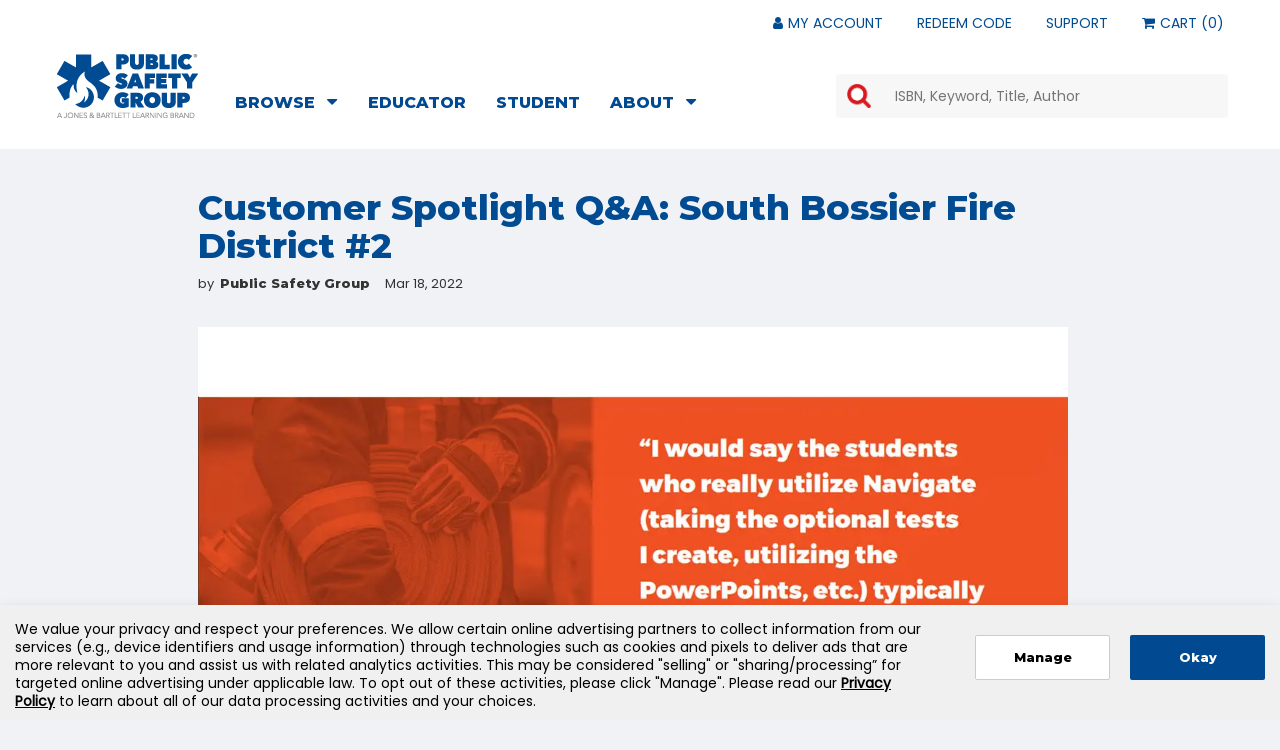

--- FILE ---
content_type: text/html; charset=utf-8
request_url: https://www.psglearning.com/blog/pdfs/2022/03/18/customer-spotlight-q-a-south-bossier-fire-district-2
body_size: 27516
content:
 <!DOCTYPE html> <html class="no-js" lang="en-US"> <head> <meta name="fragment" content="!"> <meta charset="UTF-8"> <meta http-equiv="X-UA-Compatible" content="ie=edge"> <meta name="viewport" content="width=device-width, initial-scale=1"> <title>
	Customer Spotlight Q&amp;A: South Bossier Fire District #2
</title> <link href="/ResourcePackages/Main/assets/css/style.css" rel="stylesheet" type="text/css"> <link rel="shortcut icon" href="/ResourcePackages/Main/assets/Images/favicon.png"> <script src="https://code.jquery.com/jquery-3.6.3.min.js" type="text/javascript"></script><script src="https://code.jquery.com/jquery-migrate-1.2.1.min.js" type="text/javascript"></script> <script type="text/javascript" src="https://nexus.ensighten.com/jbl/prod/Bootstrap.js"></script> <meta property="og:title" content="Customer Spotlight Q&amp;amp;A: South Bossier Fire District #2" /><meta property="og:description" content="Gray Young, Chief of Training at South Bossier Parish Fire District #2, talks about his exerience using an array of PSG fire training programs in his training classes." /><meta property="og:type" content="article" /><meta property="og:url" content="https://www.psglearning.com/blog/pdfs/2022/03/18/customer-spotlight-q-a-south-bossier-fire-district-2" /><meta property="og:image" content="https://www.psglearning.com/images/default-source/blog-associated/south-bossier-parish-first-district-2-spotlight-pdf.jpg?sfvrsn=8faf2ee6_0" /><meta property="og:site_name" content="AscendBase" /><style type="text/css" media="all">.show-indv-post {
 display:none; 
}
/* PSG specific */
.header-blog {
background-image: url('/images/default-source/bkg-images/psg-blog-hero.jpg');
background-size: cover;
background-repeat: no-repeat;
background-position: center center;
}
UL.pagination LI A {
  padding: 6px 15px 4px 15px;
  border: 1px solid #004b91;
}
.pagination > .active > a, UL.pagination LI A {
  font-family: "Avenir Light";
  color: #004b91;
  background-color: #fff;
}
.pagination > .active:hover > a, UL.pagination LI A:hover, UL.pagination LI.active a {
  color: #004b91;
  background-color: #e0e0e0;
  text-decoration: none;
}
UL.pagination LI.active a {
  color: #fff;
  background-color: #2d6ca3;
  text-decoration: none;
}
.blogpost-list-item H2 A, .blogpost-list-item H3 A {
  font-family: "Avenir Black";
}
LI.blogpost-tag-list-item A, LI.blogdetail-tag-list-item A {
  color: #b0b0b0;
  font-size: inherit;
}
.blogpost-summary-section {
	font-family: 'Avenir Light',Helvetica,Arial,sans-serif;
	font-size: inherit;
	line-height: inherit;
}
LI.blogpost-tag-list-item, LI.blogdetail-tag-list-item {
	font-family: 'Avenir Light',Helvetica,Arial,sans-serif;
}
LI.blogpost-tag-list-item A:hover, LI.blogdetail-tag-list-item A:hover, LI.blogpost-tag-list-item A:focus, LI.blogdetail-tag-list-item A:focus, LI.blogpost-tag-list-item A:active, LI.blogdetail-tag-list-item A:active {
  color: #2d6ca3;
}
.blogdetail-auth-name { 
	font-family: 'Avenir Black',Helvetica,Arial,sans-serif;
}
.blogdetail-title { 
	color: #004b91; 
}
.blogdetail-title SPAN {
	font-family: 'Avenir Black',Helvetica,Arial,sans-serif;
  font-size: 35px;
	margin-top: 15px;
}
.blogdetail-content-section, .blogdetail-content-section UL LI, .blogdetail-content-section SPAN {
	font-family: 'Avenir Light',Helvetica,Arial,sans-serif;
}
.blogdetail-content-section strong, .blogdetail-content-section strong { 
	font-family: "Avenir Black"; 
	font-weight: normal;
	font-style: normal;
}
.blogdetail-auth-by, .blogdetail-date {
	font-family: 'Avenir Light',Helvetica,Arial,sans-serif;
}
.blogdetail-content-section H2 { 
	font-family: 'Avenir Black',Helvetica,Arial,sans-serif;
	font-weight: normal;
	font-style: normal;
	font-size: inherit; 
	line-height: inherit;  
}
.blogdetail-content-section A {
	font-family: 'Avenir Black',Helvetica,Arial,sans-serif !important;
	font-weight: normal;
}
.blogdetail-comments-section { 
	font-size: 24px; 
	color: #2d6ca3; 
}
.blogdetail-comments-section div p { 
	color: inherit; 
}
.blogdetail-comments-section BUTTON {
  color: #fff;
  background-color: #004b91;
  border: 1px solid #004b91;
}
.blogdetail-comments-section BUTTON:hover, .blogdetail-comments-section BUTTON:active, .blogdetail-comments-section BUTTON:focus {
  color: #fff;
  background-color: #2d6ca3;
  border: 1px solid #2d6ca3;
}
.blogdetail-comments-section H3 SPAN {
	font-family: 'Avenir Black',Helvetica,Arial,sans-serif;
}
.blogdetail-comments-section textarea { 
	border: 1px solid #b5b5b8; 
}
.hs-blog-signup {
	margin-top: 15px;
}
.hs-blog-signup .hbspt-form P {
    font-size: inherit;
	line-height: inherit;
}
.hs-blog-signup LABEL SPAN {
	font-size: 12px;
	font-family: 'Avenir Black',Helvetica,Arial,sans-serif !important;
}
.hs-blog-signup LABEL.hs-error-msg {
	font-size: 10px;
	color: #c10c13;
}
.hs-blog-signup DIV.input INPUT {
	margin-top: 10px;
	background-color: transparent;
	border: none;
	border-bottom: 1px solid #2d6ca3;
}
.hs-blog-signup .hbspt-form INPUT.hs-button {
  color: #fff;
  background-color: #2d6ca3;
  border: 1px solid #2d6ca3;
	padding: 5px 0px 3px 0px;
	text-transform: none;
	transition: all 0.3s;
	cursor: pointer;
  font-family: "Avenir Black";
}
.hs-blog-signup INPUT.hs-button:hover, .hs-blog-signup INPUT.hs-button:active, .hs-blog-signup INPUT.hs-button:focus {
  color: #2d6ca3;
  background-color: #fff;
  border: 1px solid #2d6ca3;
}
UL.blog-category-section LI {
	font-family: 'Avenir Light',Helvetica,Arial,sans-serif;
}
UL.blog-category-section LI A {
	display: block;
	width: 100%;
	font-size: 14px;
	color: #000;
	background-color: #e3e3e3;
	border-left: 10px solid #e3e3e3;
	padding: 11px 15px 9px 8px;
	transition: all 0.3s;
}
UL.blog-category-section LI A:hover, UL.blog-category-section LI A:focus, UL.blog-category-section LI A:active {
	border-left: 10px solid #2d6ca3;
	color: #2d6ca3;
	color: #2d6ca3;
	text-decoration: none;
}
.hide-indv-post #searchbar-header {
  position: static;
  width: 100%;
  background-color: transparent;
  padding-left: 0;
	padding-right: 0;
}
.hide-indv-post #searchbar-header DIV {
  padding-top: 0;
}
.hide-indv-post INPUT.form-control {
	box-shadow: none;
	margin-bottom: 10px;
	height: auto;
	border: none;
	border-bottom: 1px solid #2d6ca3;
  background-color: transparent;
	border-radius: 0px;
}
.hide-indv-post .form-control::placeholder {
    color: transparent;
}
.hide-indv-post #searchbar-header .input-group-btn {
  display: block;
	width: 100%;
}
.hide-indv-post #searchbar-header .input-group-btn BUTTON {
	width: 100%;
	background-color: #2d6ca3;
	border: 1px solid #2d6ca3;
	padding: 1px;
	height: auto;
	border-radius: 4px;
	transition: all 0.3s;
}
.hide-indv-post #searchbar-header .input-group-btn BUTTON:hover, .hide-indv-post #searchbar-header .input-group-btn BUTTON:active, .hide-indv-post #searchbar-header .input-group-btn BUTTON:focus {
background-image: none;
background-color: #fff;
border: 1px solid #2d6ca3;
color: #2d6ca3;
}
.hide-indv-post .icon-search::before {
    content: "Search";
	font-family: 'Avenir Black',Helvetica,Arial,sans-serif;
	font-size: 14px;
}
.side-section .blogpost-list-item:hover H3 {
	color: #2d6ca3 !important;
}
UL.blog-tag-section LI A {
	font-family: 'Avenir Light',Helvetica,Arial,sans-serif;
	font-size: 13px;
}
UL.blog-tag-section LI A:hover, UL.blog-tag-section LI A:active, UL.blog-tag-section LI A:focus {
  background-color: #2d6ca3;
  border: 1px solid #2d6ca3;
}
.blogdetail-content-section .panel-body {
  padding: 0em 0em;
}

/* global styles start here */
UL.pagination LI {
  clear: both;
  margin: 0px -4px 20px 0;
  box-shadow: none;
  background-color: transparent;
  padding: 0;
  list-style-type: none;
  display: inline-table;
  width: auto;
}
.blogpost-list H1, .blogpost-list H2, .blogpost-list H3, .blogpost-list H4 {
 line-height: normal; 
}
.blogpost-list-item {
margin: 0px 15px 20px 0;
box-shadow: 0 3px 6px 0 rgba(0,0,0,0.1);
background-color: rgba(255,255,255,0.95);
list-style-type: none;
display: inline-block;
width: 46%; 
transition: all 0.3s;
}
.blogpost-list-item:hover {
box-shadow: 1px 4px 7px 1px rgba(0,0,0,0.3);
}
.blogpost-tag-section {
  padding: 15px 30px 0px 30px;
  margin-top: 10px;
}
.blogpost-tag-section UL {
}
LI.blogpost-tag-list-item, LI.blogdetail-tag-list-item {
  list-style-type: none;
  display: inline-table;
  text-transform: uppercase;
}
LI.blogpost-tag-list-item H4, LI.blogdetail-tag-list-item H4 {
  display: inline;
  font-size: 14px;
}
LI.blogpost-tag-list-item::after, LI.blogdetail-tag-list-item::after {
  content: ",";
}
LI.blogpost-tag-list-item:last-of-type::after, LI.blogdetail-tag-list-item:last-of-type::after {
  content: "";
}
LI.blogpost-tag-list-item:first-of-type::before, LI.blogdetail-tag-list-item:first-of-type::before {
  font-family:FontAwesome;
  content: "\f02c";
  padding-right: 5px;
	color: #b0b0b0;
}
LI.blogpost-tag-list-item A, LI.blogdetail-tag-list-item A { 
  font-size: 13px; 
}
LI.blogpost-tag-list-item A:hover, LI.blogdetail-tag-list-item A:hover {
  text-decoration: none;
}
.blogpost-list-item H2, .blogpost-list-item H3 {
  font-size: 20px;
	line-height; 24px;
  margin: 0;
  padding: 5px 30px 5px 30px; 
}
.blogpost-list-item H2 A:hover, .blogpost-list-item H3 A:hover {
  text-decoration: underline;
}
.blogpost-list .blogpost-list-item a:hover h3 { 
  text-decoration: underline; 
}
.blogpost-summary-section {
  padding: 5px 30px 15px 30px; 
  margin-bottom: 10px;
}
.blogdetail-tag-section {
	margin-top: 30px;
}
.blogdetail-auth-date-section { 
	font-size: 13px; 
}
.blogdetail-associated-image-section {
  margin: 35px 0 35px 0;
}
.blogdetail-soc-media-share-section {
  width: 8%;
  float: left;
}
.blogdetail-secondary-section {
  width: 90%;
  float: left;
}
.blogdetail-soc-media-share-section UL {
  margin-top: -4px;
}
.blogdetail-soc-media-share-section UL LI {
  width: 50%;
  list-style-type: none;
  text-align: center;
  border-bottom: 1px solid #ededed;
  padding: 10px;
}
.blogdetail-soc-media-share-section UL LI:last-of-type {
  border-bottom: none;
}
.blogdetail-soc-media-share-section .icon-twitter::before, .blogdetail-soc-media-share-section .icon-facebook::before, .blogdetail-soc-media-share-section .icon-linkedin::before {
  font-size: 18px;
  color: #4f4f4f;
}
.blogdetail-soc-media-share-section .icon-twitter::before {
  content: "\f099";
}
.blogdetail-soc-media-share-section .icon-twitter:hover::before {
  color: #33b6ff;
}
.blogdetail-soc-media-share-section .icon-facebook::before {
  content: "\f09a";
}
.blogdetail-soc-media-share-section .icon-facebook:hover::before {
  color: #29499d;
}
.blogdetail-soc-media-share-section .icon-linkedin::before {
  content: "\f0e1";
}
.blogdetail-soc-media-share-section .icon-linkedin:hover::before {
  color: #004b91;
}
.blogdetail-item H1, .blogdetail-item H2, .blogdetail-item H3, .blogdetail-item H4 {
 line-height: normal; 
}
.blogdetail-content-section {
  width: 95%; 
  padding-bottom: 40px;
  font-size: 20px; 
  line-height: 30px;
}
.blogdetail-content-section H1, .blogdetail-content-section H3, .blogdetail-content-section H4, .blogdetail-content-section H5  {
  padding: 0 !important;
  margin: 0 0 15px 0 !important;
}
.blogdetail-content-section H2 {
  padding: 0 !important;
  margin: 20px 0 15px 0 !important;
}
.blogdetail-content-section UL {
  margin: 20px 0 25px 45px;
}
.blogdetail-content-section UL LI {
  margin: 0 0 8px 0;
}
.blogdetail-comments-section {
  margin-left: -8%;
  border-top: 1px solid #ccc; 
}
.blogdetail-comments-section IMG {
  display: none; 
}
.blogdetail-comments-section textarea { 
	margin-top: 30px; 
}
.blogdetail-comments-section TEXTAREA, .blogdetail-comments-section INPUT {
  width: 100%;
  margin-bottom: 20px;
	font-size: 16px;
	line-height: 24px;
	padding: 10px;
	color: #000000;
}
.blogdetail-comments-section div p, .blogdetail-comments-section div a { 
	font-size:16px; 
	line-height: 22px; 
}
.blogdetail-comments-section h3 { 
	font-size: 24px; 
	margin-top: 40px; 
}
.blogdetail-comments-section BUTTON {
  border-radius: 4px;
  padding: 5px 30px;
	transition: all 0.3s;  
	font-weight: normal; 
	font-size: 14px;
}
.hs-blog-signup .hbspt-form P { 
  font-size: 11px; 
  line-height: 16px; 
}
.hs-blog-signup LABEL SPAN { 
  font-size: 14px; 
}
ul.hs-error-msgs { 
  list-style-type: none; 
}
.hs-blog-signup LABEL.hs-error-msg { 
  font-style: italic; 
}
.hs-blog-signup INPUT.hs-button {
	width: 100%;
	margin-top: 10px;
	padding: 5px 0;
	border-radius: 3px;
}
UL.blog-category-section LI {
	list-style-type: none;
	margin-bottom: 7px;
	background-color: #e3e3e3;
}
UL.blog-category-section LI H4 {
	margin: 0;
	padding: 0;
}
.side-section .blogpost-list-item {
  margin: 0px 0px 20px 0;
  box-shadow: none;
  background-color: transparent;
  list-style-type: none;
  display: inline-block;
  width: 100%;
transition: all 0.3s;
}
.side-section .blogpost-interior-section {
  display: table;
  width: 100%;
  height: 100%;
}
.side-section .blogpost-list-item H2, .side-section .blogpost-list-item H3 {
    font-family: "Avenir Black";
    font-size: 14px;
    margin: 0;
    padding: 0px 0px 0px 10px;
}
.side-section .blogpost-associated-image-section {
    width:  20%;
    overflow: hidden;
    display: table-cell;
	vertical-align: middle;
}
.side-section .blogpost-associated-image-section IMG {
    heigh: 115%;
    max-height: 115%;
    max-width: 145%;
    margin-left: -20%;
}
.side-section .blogpost-title-section {
    width: 50%;
	display: table-cell;
	vertical-align: middle;
}
.blog-search-phone-fix {
	margin-top: 2em;
}
UL.blog-tag-section LI {
	list-style-type: none;
	display: inline-block;
	line-height: 29px;
	margin-right: 3px;
	margin-bottom: 5px;
}
UL.blog-tag-section LI H4 {
	margin-top: 0px;
	margin-bottom: 1px;
}
UL.blog-tag-section LI A {
	display: block;
	padding: 1px 15px 2px 15px;
	color: #fff;
	line-height: 22px;
	background-color: #828282;
	border: 1px solid #828282;
	border-radius: 4px;
	transition: all 0.3s;
}
UL.blog-tag-section LI A:hover, UL.blog-tag-section LI A:focus, UL.blog-tag-section LI A:active {
	text-decoration: none;
}
.blog-video, .embed-video-container, .embed-container {
    position: relative;
    width: 100%;
    height: 0;
    padding-bottom: 56.25%;
}
.blog-video IFRAME, .embed-video-container IFRAME, .embed-container IFRAME {
    position: absolute;
    top: 0;
    left: 0;
    width: 100%;
    height: 100%;
}
/* blogpost callouts section */
.blog-callout-wrapper { border: 1px solid #b0b0b0; margin: 20px 0 30px 0; padding: 30px; background-color: #ffffff; }
.blog-callout-wrapper h3 { font-family: "Avenir Black",Helvetica,Arial,sans-serif; color: #004b91; }
.blog-callout-left { padding-left: 0px; }
.blog-callout-right { float: right; }
.blog-callout-right img { width: 250px; }
.blog-callout-button { font-family: "Avenir Black",Helvetica,Arial,sans-serif; font-weight: normal; font-style: normal; display: inline-block; font-size: 14px; border: 2px solid #004B91; border-radius: 4px; color: #fff; background-color: #004b91; text-decoration: none; padding: 5px 0px; text-align: center; width: 100%; max-width: 250px; margin: 15px 0 0 0; transition: 0.3s all ease-in-out; cursor: }
.blog-callout-button:hover { border: 2px solid #002b61; background-color: #002b61; text-decoration: none; }

/* accordion section */
#accordion {
  margin-bottom: 1.5em;
}
.panel-heading {
  background-color: #4cbea0;
  padding: 0.75em 1.5em;
}
.panel-heading:hover {
  background-color: #42a58d;
}
.panel-heading H4 {
	margin: 0 0 0 0 !important;
}
.panel-heading H4 A {
  	font-family: "Avenir Black",Helvetica,Arial,sans-serif;
	font-weight: normal; 
  	font-style: normal; 
}
.icon-plus-minus-square A:hover, .icon-plus-minus-square A:focus {
    text-decoration: none;
}
.icon-plus-minus-square A, .icon-plus-minus-square A.collapsed {
  color: #fff;
  font-size: 20px;
}
.icon-plus-minus-square A::before {
  color: #fff;
  content: "\f077"; 
  margin-right: 10px;
}
.icon-plus-minus-square A.collapsed::before {
  color: #fff;
  content: "\f078";
  margin-right: 10px;
}
.panel-default {
  border: none !important;
  margin-bottom: 15px !important;
}
.panel-body {
  background-color: #fff;
  font-size: 18px;
  color: #797979;
  line-height: 28px;
  padding: 1em 1.9em;
}

@media (max-width: 994px) {
        .blog-callout-right { float: none; }
        .blog-callout-right img { margin-top: 20px; }
}

@media (max-width:767px) {
		.blogpost-list-item {
			width: 100%;
		}
		.blog-search-phone-fix {
			margin-top: 2em;
		}
		.side-section .hidden-xs {
			display: block !important;
		}
}</style><script type="text/javascript">
$(function() {
    if ( document.location.href.indexOf('blog/psg') > -1 ) {
        $('.hide-indv-post').hide();
        $('.article-float-none').css({"float": "none"})
    }
});

$(function() {
    if ( document.location.href.indexOf('blog/videos') > -1 ) {
        $('.hide-indv-post').hide();
        $('.article-float-none').css({"float": "none"})
        $('.show-indv-post').css({"display": "block"})
        $('.blogdetail-associated-image-section IMG').css({"display": "none"})
    }
});

$(function() {
    if ( document.location.href.indexOf('blog/pdfs') > -1 ) {
        $('.hide-indv-post').hide();
        $('.article-float-none').css({"float": "none"})
        $('.show-indv-post').css({"display": "block"})
    }
});

$(function() {
    if ( document.location.href.indexOf('blog/webinars') > -1 ) {
        $('.hide-indv-post').hide();
        $('.article-float-none').css({"float": "none"})
        $('.show-indv-post').css({"display": "block"})
    }
});

$(function() {
    if ( document.location.href.indexOf('blog/ecsi') > -1 ) {
        $('.hide-indv-post').hide();
        $('.article-float-none').css({"float": "none"})
        $('.show-indv-post').css({"display": "block"})
    }
});

$(function() {
    if ( document.location.href.indexOf('blog/fisdap') > -1 ) {
        $('.hide-indv-post').hide();
        $('.article-float-none').css({"float": "none"})
        $('.show-indv-post').css({"display": "block"})
    }
});

$(function() {
    if ( document.location.href.indexOf('blog/recert') > -1 ) {
        $('.hide-indv-post').hide();
        $('.article-float-none').css({"float": "none"})
        $('.show-indv-post').css({"display": "block"})
    }
});
</script><script type="text/javascript" src="https://cdn.optimizely.com/js/25171550027.js"></script><style type="text/css" media="all">body { color:#333; }
.btn-primary { font-family: "Avenir Black",Helvetica,Arial,sans-serif; font-weight: normal; font-style: normal; background-color: #004b91; border: 2px solid #004b91; padding: 10px 30px; transition: all 0.3s ease-in-out; }
.btn-primary:focus, .btn-primary:hover { background-color: #002b61; border: 2px solid #002b61; background-image: none !important; }
.btn-outline-primary, .text-primary, a, a.text-primary, a.text-primary:focus, a.text-primary:hover { color: #004b91; }
.color-2 { color: #004b91; }
.color-bg-2, .psg-table-hdr { background-color: #004b91; }
.btn-outline { font-family: "Avenir Black",Helvetica,Arial,sans-serif; font-weight: normal; font-style: normal; color: #004b91; background-color: transparent; border: 2px solid #004b91; padding: 10px 30px; transition: all 0.3s ease-in-out; }
.btn-outline:focus, .btn-outline:hover { color: #004b91 !important; background-color: #f2f2f2; }
.panel FOOTER .btn-primary { background-color: #004b91; border: 2px solid #004b91; padding: 10px 30px; border-radius: 4px; transition: all 0.3s ease-in-out; }
.panel FOOTER .btn-primary:focus, .panel FOOTER .btn-primary:hover { background-color: #002b61; border: 2px solid #002b61; background-image: none !important; }
.header-logo {
    background: url(/images/default-source/logos/header-logo.png) no-repeat 0 0;
}
.footer-logo {
    background: url(/images/default-source/logos/footer-logo.png) center no-repeat;
}
.mkt-box-border {
	border: 1px solid #ddd;
}
.mkt-box-shadow {
	border: 1px solid #e8e8e8;
	box-shadow: 0 3px 6px 0 rgba(0,0,0,0.1);
}
.mkt-box-shadow-noborder {
	box-shadow: 0 3px 6px 0 rgba(0,0,0,0.15);
}
.mkt-box-corner {
	border-radius: 6px;
}
.overlay-inner {
  position: absolute; 
  top: 0; 
  left: 0; 
  height: 100%;
}
.vertCenterLevelOne {
	position:relative; 
	z-index:0;
}
.vertCenterLevelTwo { /* any IMGs need to be at the same level as this container */
	position:absolute; 
	z-index:1;
	top:0;
	left:0;
	right:0;
	bottom:0;
}
.vertCenterLevelThree {
	display:table;
	height:100%;
}
.vertCenterLevelFour {
	display:table-cell;
	vertical-align:middle;
}
.three-col-max-height {
	max-height: 450px;
	overflow: hidden;
}
.psg-table-hdr-grad {
	border: 1px solid #004b91;
	border-radius: 5px 5px 0px 0px;
	background: #004b91; /* Old browsers */
	background: -moz-linear-gradient(top, #126ec4 46%, #004b91 100%); /* FF3.6+ */
	background: -webkit-gradient(linear, left top, left bottom, color-stop(46%,#126ec4), color-stop(100%,#004b91)); /* Chrome,Safari4+ */
	background: -webkit-linear-gradient(top, #126ec4 46%,#004b91 100%); /* Chrome10+,Safari5.1+ */
	background: -o-linear-gradient(top, #126ec4 46%,#004b91 100%); /* Opera 11.10+ */
	background: -ms-linear-gradient(top, #126ec4 46%,#004b91 100%); /* IE10+ */
	background: linear-gradient(top, #126ec4 46%,#004b91 100%); /* W3C */
}
.color-bg-nremt-backdrop { 
	background-image: url('/images/default-source/marketing-widget-gfx/home-page/full-width/bkg-nremt.jpg');
	background-repeat: repeat;
	background-position: center center;
}

.color-bg-immersive-backdrop { 
	background-image: url('/images/default-source/marketing-widget-gfx/home-page/full-width/bkg-immersive.jpg');
	background-repeat: repeat;
	background-position: center center;
}

a.greenCalloutBtn {
	display: block;
	margin: 0 auto;
	font-family: "Avenir Black",Helvetica,Arial,sans-serif;
	text-decoration: none;
	text-align: center;
	color:#fff;
	width: 60%;
	padding: 15px 0px;
	border-radius: 5px;
	text-shadow: 1px 3px #333;
	font-size: 25px;
	border: 1px solid #008700;
	background: #00b300; /* Old browsers */
	background: -moz-linear-gradient(top, #00b300 46%, #008700 100%); /* FF3.6+ */
	background: -webkit-gradient(linear, left top, left bottom, color-stop(46%,#00b300), color-stop(100%,#008700)); /* Chrome,Safari4+ */
	background: -webkit-linear-gradient(top, #00b300 46%,#008700 100%); /* Chrome10+,Safari5.1+ */
	background: -o-linear-gradient(top, #00b300 46%,#008700 100%); /* Opera 11.10+ */
	background: -ms-linear-gradient(top, #00b300 46%,#008700 100%); /* IE10+ */
	background: linear-gradient(top, #00b300 46%,#008700 100%); /* W3C */
}

a.greenCalloutBtn:hover {
	text-decoration: none;
	border: 1px solid #00a100;
	background: #00cc00; /* Old browsers */
	background: -moz-linear-gradient(top, #00cc00 46%, #00a100 100%); /* FF3.6+ */
	background: -webkit-gradient(linear, left top, left bottom, color-stop(46%,#00cc00), color-stop(100%,#00a100)); /* Chrome,Safari4+ */
	background: -webkit-linear-gradient(top, #00cc00 46%,#00a100 100%); /* Chrome10+,Safari5.1+ */
	background: -o-linear-gradient(top, #00cc00 46%,#00a100 100%); /* Opera 11.10+ */
	background: -ms-linear-gradient(top, #00cc00 46%,#00a100 100%); /* IE10+ */
	background: linear-gradient(top, #00cc00 46%,#00a100 100%); /* W3C */
}
.p-t-4-5, .p-y-4-5 {
	padding-top: 4.5em;
}
.p-t-5, .p-y-5 {
	padding-top: 5em;
}
.p-t-7, .p-y-7 {
	padding-top: 7em;
}
.p-t-9, .p-y-9 {
	padding-top: 9em;
}
.p-t-11, .p-y-11 {
	padding-top: 11em;
}
.p-t-13, .p-y-13 {
	padding-top: 13em;
}
.p-t-16, .p-y-16 {
	padding-top: 16em;
}
.p-t-21, .p-y-21 {
	padding-top: 21em;
}
.p-b-4-5, .p-y-4-5 {
	padding-bottom: 4.5em;
}
.p-b-5, .p-y-5 {
	padding-bottom: 5em;
}
.p-b-7, .p-y-7 {
	padding-bottom: 7em;
}
.p-b-9, .p-y-9 {
	padding-bottom: 9em;
}
.p-b-11, .p-y-11 {
	padding-bottom: 11em;
}
.p-b-13, .p-y-13 {
	padding-bottom: 13em;
}
.p-b-16, .p-y-16 {
	padding-bottom: 16em;
}
.p-t-21, .p-y-21 {
	padding-top: 21em;
}
.card-blue-overlay {
	background-repeat: no-repeat;
	background-position:  center center;
	background-size: cover;
	background-color: #014a91;
	width: 100%;
	position: relative;
	z-index: 0;
}
.card-blue-overlay::after {
	position: absolute;
	top:0;
	right:0;
	width: 100%;
	height: 100%;
	content:"";
    background-color: rgba(1,74,145,.9);
}
.card-blue-container {
	position: absolute; 
	z-index: 10; 
	width: 100%;
}
.card-dark-overlay {
	background-repeat: no-repeat;
	background-position:  center center;
	background-size: cover;
	width: 100%;
	position: relative;
	z-index: 0;
}
.card-dark-overlay::after {
	position: absolute;
	top:0;
	right:0;
	width: 100%;
	height: 100%;
	content:"";
    background-color: rgba(0,0,0,.7);
}
.card-dark-container {
	position: absolute; 
	z-index: 10; 
	width: 100%;
}

  /* Product Detail Page Styles */
.tab-content FIGURE.table, .tab-content FIGURE.table TABLE {
 width: 100%; 
}
.tab-content FIGURE.table tr td, .tab-content FIGURE.table tr th {
 border: 1px solid #333;
  padding: .25rem .75rem;
}
   .product-details HEADER, SPAN.isbn {
    font-size: 17px;
  line-height: 12px;
}
div [ng-if="productTablInfo.publishOn.trim()"] {
  display: none;
}
.optionalPgCo {
  display: none;
}
.product-title {
    height: 84px;
    max-height: 84px;
}
#prodCatTopHdr {
	letter-spacing: 0.6px;
	font-weight: 600;
	display: none;
}
.scrollnav-wrapper #prodCatTopHdr {
	display: block;
}
#productCatalog {
	margin-top: 1em !important;
}
A[class="m-t-1 text-bold center-block text-xs-center"] {
	letter-spacing: 0.6px;
	color: #d71920;
	margin-top: 20px !important;
}
#productGroupTitle HEADER H2{
	margin-top: 8px;
}
#productGroupTitle HEADER H2 SPAN {
	letter-spacing: .6px;
}
#productGroupTitle HEADER H3 {
	margin-top: 12px;
}
#productGroupTitle HEADER H4 SPAN {
	font-weight: 700;
}
/* LEFTSIDE MENU */
#mainThumbnail {
	width: 80%;
	max-width: 350px;
}
#product-thumbnails .active > img {
    display: none;
}
.product-details HEADER {
	margin-left: 3px;
	width: 93%;
	padding-top: 5px;
	border-top: 1px solid #ccc;
	font-size: 15px;
}
.product-details HEADER DIV {
	margin: 0 !important;
}
.product-details HEADER DIV DIV {
	margin-top: 12px !important;
}
SPAN.isbn LABEL {
	margin-left: -3px;
}
SPAN.isbn SPAN {
}
SPAN.price {
	font-size: 21px;
}
.product-details * {
}
.product-details {
	padding-top: 0 !important;
}
.product-details DIV {
	padding-right: 0 !important;
}
DIV[class='col-xs-12 p-x-0 text-center text-lg-left p-x-1-lg m-y-2'] {
	margin-top: 1em !important;
}
.product-details .wrapper {
	margin-top: -10px;
	margin-bottom: 0.5em !important;
}
.product-details .wrapper LABEL {
	font-size: 21px;
	line-height: 2.4em;
}
.quantity-input {
	margin-top: 3px;
}
.product-details HR {
	border-top: 1px solid #fafafa;
	margin-bottom: 3px;
	margin-top: 0;
}
.product-details .btn-lg, .product-details .btn-outline-danger {
	clear: both;
}
.product-details DIV UL {
	display: inline-block;
}
#orderingOptions {
	margin-top: 1.5em !important;	
}
#orderingOptions H4 {
	width: 95%;
	margin-top: 0em !important;
	margin-bottom: 0;
	padding-top: 1em !important;
	border-top: 1px solid #ccc;
}
.border-b-wrapper {
    border-bottom: none;
}
.product-details .icon-arrow-right::before {
    font-size: 10px;
}

/* TABS SECTION */
#product-description-label {
	padding-top: 19px;
	padding-bottom: 19px;
}
.nav-tabs LI A {
	font-size: 13px;
	font-family: "Avenir Black",Helvetica,Arial,sans-serif;
	letter-spacing: 0.4px;
	padding-left: 9px;
	padding-right: 9px;
	padding-top: 19px;
	padding-bottom: 19px;
	text-align: center;
	color: #587fa1;
}
.nav-tabs LI A:hover {
	text-decoration: none !important;
	color: #555;
}
.nav-tabs:not(.nav-pills) > li.active > a {
    text-decoration: none !important;
}
.nav-tabs > li.active > a, .nav-tabs > li > a:hover {
    background-color: #ebebeb;
}
#product-content-5 A {
	float:right;
	display: inline-block;
	color: #fff;
	margin-right: 1em;
	padding: 8px 1em;
	background-color: #337ab7;
	border: 1px solid #337ab7;
	border-radius: 4px;
}
#product-content-5 A:hover,#product-content-5 A:focus  {
	background-color: #2e6da4;
	border: 1px solid #2e6da4;
	text-decoration: none;
}
.tab-content, .nav-tabs {
	width: 74%;
	float: right;
}
.tab-content {
	background-color: #fff;
	margin-top: 0 !important;
	padding: 20px 2%;
	border: 1px solid #ddd;
	border-top: none;
}
.tab-content UL LI UL LI:before {
	font-family: "Avenir Light",Helvetica,Arial,sans-serif;
    content: "\00b7";
	padding: 0 10px 0 5px;
}

@media (max-width: 991px) {	
	.tab-content, .nav-tabs {
		width: 100%;
		float: left;
	}
	#product-description-label, #product-content-1-label, #product-content-2-label, #product-content-3-label, #product-content-4-label, #product-content-5-label, #product-content-6-label, #product-content-7-label, #product-content-8-label {
		text-align: left;
	}
	#mainThumbnail {
		width: 100%;
	}
	.product-details HEADER {
		margin-left: 0;
		width: 100%;
	}
	.product-details HEADER DIV {
		width: 100%;
		text-align: center;
	}
	
}

@media (max-width: 768px) {
		.vertCenterLevelTwo {
			position: inherit;
		}
		.vertCenterLevelThree {
			margin: 20px 1% 20px 1%;
		}

}

@media (min-width:768px){
		.text-size-2-6-sm {
			font-size: 2.6em;
		}
		.text-size-2-4-sm {
			font-size: 2.4em;
		}
		.text-size-2-2-sm {
			font-size: 2.2em;
		}
		.text-size-1-8-sm {
			font-size: 1.8em;
		}
		.text-size-1-7-sm {
			font-size: 1.7em;
		}
		.text-size-1-6-sm {
			font-size: 1.6em;
		}
		.text-size-1-4-sm {
			font-size: 1.4em;
		}
		.text-size-1-2-sm {
			font-size: 1.2em;
		}
}</style><style type="text/css" media="all">UL.snsTopNavLinks LI {
	margin-right: 20px; 
}
UL.snsTopNavLinks LI A, A.icon-cartlink {
	color: #004B91;
}
UL LI A.icon-cartlink::before {
    content: "\f07a";
    padding-right: 1px;
}
UL LI A.snsMyAccountLabel::before {
    font-family: FontAwesome;
    content: "\f007";
    padding-right: 1px;
}
.header-wrapper::after {
  border-bottom: none;
}
.button-bar {
  height: 5px;
  margin: 5px 0;
}
.header-logo {
  margin: 8px 2em 18px 6px;
}

SECTION.ss360-section {
	z-index: 100;
}
BUTTON.ss360-section__button {
	display: none !important;
}
.ss360-custom-search {
	padding: 0px 0px !important;
}
.ss360-custom-search .ss360-custom-search__searchbox, .ss360-section__input {
	box-shadow: 0px 0px 0px rgba(0,0,0,.12) !important;
	border: 0px !important;
    background-image: url('/images/default-source/nav/mag-glass-red.png');
    background-repeat: no-repeat;
    background-size: 6% !important;
    background-position: 11px !important;
    padding: 10px 16px 10px 55px !important;
	max-width: none !important;
}


@media (max-width:580px) {

	.header-logo {
		margin: 22px 2em 18px 6px;
	}
	.header-wrapper .icon-header-search {
		padding-right: 60px;
		padding-top: 6px;
	}
	.header-wrapper .icon-header-search::before {
		font-size: 30px;
		color: #d71920;
	}
	#searchbar-header {
		padding: 0;
	}
	#searchbar-header .ss360-section {
		padding-top: 22px !important;
		padding-bottom: 22px !important;
		border-top: 5px solid #d71920;
		background-color: #333;
		text-align: center;
	}
	.ss360-section__input {
		border-radius: 20px !important;
		width: 92% !important;
	}
	#searchbar-header .input-group {
		margin-top: -2em;
	}

}</style><style type="text/css" media="all">.sns-mega-menu  {
  float: left;
  width: 100%;
  margin-top: 15px;
}
#main-nav-toggle UL LI A[href="/redeem-code"], #main-nav-toggle UL LI A[href="/my-account"], #main-nav-toggle UL LI A[href="/techsupport-redirect"], #main-nav-toggle UL LI A[href="/cart-redirect"] {
	display: none;
}
.sns-mega-menu .dropdown-menu {
  border-radius: 0px !important;
  border: none;
  border-top: 5px solid #d71920;
  background-color: #333;
  padding-bottom: 40px;
}
.mobile-view {
 display: none;
}
[class*=col-sm-sns] A { 
	color: #fff; 
}
[class*=col-sm-sns] UL { 
	padding-bottom: 15px;
}
[class*=col-sm-sns] UL { 
	background-color: #3d3d3d; 
	width: 95%; 
	margin-top: 35px; 
}
UL.sns-first-level LI {
  display: table-cell;
  /*width: 1%;*/
  vertical-align: middle;
  position: static !important;
}
UL.sns-first-level LI A.size18 {
	line-height: 22px;
	padding-top: 30px;
	padding-bottom: 35px;
	padding-right: 21px;
}
UL.sns-first-level LI A.size18 SPAN {
	font-family: "Avenir Black",Helvetica,Arial,sans-serif;
	text-transform: uppercase;
    	font-size: 16px;
}
UL.sns-first-level LI A.size18:hover {
	color: #D71920;
}
UL.sns-second-level {
	left: 0;
	right: 0;
	top: 100%;
	margin-top: -5px;
}
UL.sns-second-level LI {
  display: block;
}
UL.sns-second-level LI A {
	color: #fff;
	font-weight: 700;
}
UL.sns-second-level LI A:hover {
	text-decoration: underline;
}
.dropdown-header A {
	text-align: center;	
	background-color: #666;
	margin-bottom: 15px;
	font-size: 20px;
	padding: 32px 0 30px 0 !important;
}
.dropdown-header A:hover {
	text-decoration: none !important;
}
LI.snsMenuContent A {
	padding: 8px 20px 8px 20px;
}
.sns-second-level-container {
 max-width: 1200px;
  width: 92%;
  margin-right: auto;
  margin-left: auto;
}

#aboutoverviewabout-placeholder, #contactcontact-placeholder, #techsupporttech-support-placeholder, #resourresource-center-placeholder  {
  display: none; 
}
/* product solutoins column */
UL LI#products-solutionsecsi A, UL LI#products-solutionsfisdap A, UL LI#products-solutionslatin-american-resources A, UL LI#products-solutionsnavigate A, UL LI#products-solutionsaccessibility A {
	background-color: #505050;
	margin-bottom: 6px;
}
UL LI#products-solutionsecsi A:hover, UL LI#products-solutionsfisdap A:hover, UL LI#products-solutionslatin-american-resources A:hover, UL LI#products-solutionsnavigate A:hover, UL LI#products-solutionsaccessibility A:hover {
	background-color: #646464;
	text-decoration: none;
}
UL LI#products-solutionsecsi A {
	margin-top: -15px;
}
UL LI#products-solutionsnavigate A {
	margin-bottom: -15px;
}

/* individual identifier section */
UL LI#ems A {
	background-image: url('/images/default-source/nav/mega-menu-ems.jpg');
	background-size: cover;
}
UL LI#fire A {
	background-image: url('/images/default-source/nav/mega-menu-fire.jpg');
	background-size: cover;
}
UL LI#recert A {
	background-image: url('/images/default-source/nav/mega-menu-recert.jpg');
	background-size: cover;
}
UL LI#products-solutions A {
	cursor: auto;
	background-color: #333;
	text-transform: uppercase;
	font-family: "Avenir Black",Helvetica,Arial,sans-serif;
	padding: 0 0 8px 0 !important;
}
UL LI#aboutoverview A {
	background-image: url('/images/default-source/nav/mega-menu-about.jpg');
	background-size: cover;
	text-transform: uppercase;
}
UL LI#contact A {
	background-image: url('/images/default-source/nav/mega-menu-contact.jpg');
	background-size: cover;
	text-transform: uppercase;
}
UL LI#techsupport A {
	background-image: url('/images/default-source/nav/mega-menu-tech.jpg');
	background-size: cover;
	text-transform: uppercase;
}
UL LI#resource-center-redirect A {
	background-image: url('/images/default-source/nav/mega-menu-resource.jpg');
	background-size: cover;
	text-transform: uppercase;
}
UL LI#aboutoverview A, UL LI#contact A, UL LI#techsupport A, UL LI#resource-center-redirect A {
	margin-bottom: -15px;
}


.col-sm-sns-12 { width: 100%; }
.col-sm-sns-6 { width: 50%; }
.col-sm-sns-4 { width: 33.33333333%; }
.col-sm-sns-3 { width: 25%; }
.col-sm-sns-3:nth-of-type(5), .col-sm-sns-3:nth-of-type(6), .col-sm-sns-3:nth-of-type(7), .col-sm-sns-3:nth-of-type(8) { width: 100%; }
.col-sm-sns-2 { width: 25%; }
.col-sm-sns-2:nth-of-type(5), .col-sm-sns-2:nth-of-type(6), .col-sm-sns-2:nth-of-type(7), .col-sm-sns-2:nth-of-type(8) { width: 100%; }
.col-sm-sns-1 { width: 25%; }
.col-sm-sns-1:nth-of-type(5), .col-sm-sns-1:nth-of-type(6), .col-sm-sns-1:nth-of-type(7), .col-sm-sns-1:nth-of-type(8) { width: 100%; }

@media (max-width: 991px){ 

  	.sns-second-level { position: static; width: 100%; }
	.col-sm-sns-6, .col-sm-sns-4, .col-sm-sns-3, .col-sm-sns-2, .col-sm-sns-1 { width: 100%; }
  	.sns-mega-menu { width: 100%;}
  	UL.sns-first-level LI { width: 100%; position: relative !important; display: inline-block;}
  	UL.sns-second-level { margin-top: 0px; border-top: 0px !important; }

}

@media (max-width:991px) {

	.header-container-top {
		display: none;
	}
	.sns-mega-menu {
		margin-top: 0px;
		border-top: 5px solid #d71920;
	}
	.in.navbar-wrapper {
	  border-top-color: #d71920;
	}
	#main-nav-toggle UL LI A[href="/redeem-code"], #main-nav-toggle UL LI A[href="/my-account"], #main-nav-toggle UL LI A[href="/techsupport-redirect"], #main-nav-toggle UL LI A[href="/cart-redirect"] {
		display: block;
	}
	#main-nav-toggle UL LI A[href="/my-account"]::before {
		font-family: FontAwesome;
		content: "\f007";
		margin-right: 7px;
	}
	#main-nav-toggle UL LI A[href="/cart-redirect"]::before {
		font-family: FontAwesome;
		content: "\f07a";
		margin-right: 7px;
	}
	.sns-mega-menu .dropdown-menu {
		padding-bottom: 0px;
	}
	.sns-second-level-container {
		width: 100%;
	}
	UL.sns-first-level LI A.size18, UL.sns-first-level LI A.size18:hover {
		padding: 18px 25px 16px 25px !important;
		background-color: #3d3d3d;
		color: #fff;
		border-bottom: 1px solid #555555;
	}
	UL.sns-first-level LI A.size18 SPAN {
		font-size: 17px;
	}
	UL.sns-first-level LI:nth-of-type(1) A.size18, UL.sns-first-level LI:nth-of-type(2) A.size18, UL.sns-first-level LI:nth-of-type(3) A.size18, UL.sns-first-level LI:nth-of-type(4) A.size18 {
		padding: 12px 25px 10px 25px !important;
		background-color: #666;
		text-align: left;
		border-bottom: 1px solid #3d3d3d;
	}
	UL.sns-first-level LI:nth-of-type(1) A.size18 SPAN, UL.sns-first-level LI:nth-of-type(2) A.size18 SPAN, UL.sns-first-level LI:nth-of-type(3) A.size18 SPAN, UL.sns-first-level LI:nth-of-type(4) A.size18 SPAN {
		font-family: "Avenir Light",Helvetica,Arial,sans-serif;
		font-size: 16px;
	}
	.menu-dropdown > a::after {
		content: "\f0d7";
		font-size: 20px;
	}
	.menu-dropdown.open > a::after, .menu-dropdown:not(.click-dropdown):hover > a::after {
		content: "\f0d8";
	}
	[class*="col-sm-sns"] UL {
		width: 100%;
		margin-top: 0;
		padding-bottom: 0px;
	}
	#main-nav-toggle UL LI#fire A, #main-nav-toggle UL LI#ems A, #main-nav-toggle UL LI#recert A, #main-nav-toggle UL LI#products-solutions A, #main-nav-toggle UL LI#aboutoverview A, #main-nav-toggle UL LI#contact A, #main-nav-toggle UL LI#techsupport A, #main-nav-toggle UL LI#resource-center-redirect A  {
		background-image: none;
		background-color: #666;
		text-align: left;
		padding-top: 11px !important;
		padding-bottom: 8px !important;
		padding-left: 35px !important;
		box-sizing: border-box;
		font-family: "Avenir Light",Helvetica,Arial,sans-serif;
		font-size: 18px;
	}
	.dropdown-header A {
		margin-bottom: 1px;
	}
	UL LI#aboutoverview A, UL LI#contact A, UL LI#techsupport A, UL LI#resources A {
	  margin-bottom: 1px;
	}
	LI.snsMenuContent A, UL LI#products-solutionsecsi A, UL LI#products-solutionsfisdap A, UL LI#products-solutionslatin-american-resources A, UL LI#products-solutionsnavigate A, UL LI#products-solutionsaccessibility A {
		padding: 8px 10px 8px 53px;
		box-sizing: border-box;
		margin-bottom: 1px;
		background-color: #666;
	}
	UL LI#products-solutionsecsi A {
		margin-top: -0px;
	}

}</style><style type="text/css" media="all">@media (max-width:991px) {

	#fire A::after, #ems A::after, #recert A::after, #products-solutions A::after, .snsFooterDropdown SPAN::after {
		font-family: FontAwesome;
		font-size: 20px;
		content: "\f0d7";
		position: absolute;
		right: 5.5%;
	}
	#fire.active A::after, #ems.active A::after, #recert.active A::after, #products-solutions.active A::after, .snsFooterDropdown.active SPAN::after {
		content: "\f0d8";
	}

	#firefirefighter, #fireofficer, #firehazmat, #firescience, #fireoperations, #fireinspector, #fireinstructor, #fireinvestigator, #firerescue, #fireinternational-editions, #firesupport-personnel {
		display: none;
	}
	#emsemt, #emsparamedic, #emscontinuinged, #emsaemt, #emsemr, #emscpr, #emsfirstaid, #emsinternational-editions {
		display: none;
	}

	#recertairway-ventilation, #recertcardiovascular, #recertems-operations, #recertfire-rescue, #recertmedical, #recerthr-osha, #recertpharmacology, #recertpreparatory, #recertpublic-health, #recertrefresher-courses, #recertshock-resuscitation, #recertspecial-patient-populations, #recerttrauma {
		display: none;
	}

	#products-solutionsecsi, #products-solutionsfisdap, #products-solutionslatin-american-resources, #products-solutionsnavigate, #products-solutionsaccessibility {
		display: none;
	}

	#sns-foot-one-01, #sns-foot-one-02, #sns-foot-one-03, #sns-foot-one-04, #sns-foot-one-05, #sns-foot-one-06, #sns-foot-one-07, #sns-foot-one-08, #sns-foot-one-09, #sns-foot-one-10 {
		display: none;
	}

	#sns-foot-two-01, #sns-foot-two-02, #sns-foot-two-03, #sns-foot-two-04, #sns-foot-two-05, #sns-foot-two-06, #sns-foot-two-07, #sns-foot-two-08, #sns-foot-two-09, #sns-foot-two-10 {
		display: none;
	}

	#sns-foot-three-01, #sns-foot-three-02, #sns-foot-three-03, #sns-foot-three-04, #sns-foot-three-05, #sns-foot-three-06, #sns-foot-three-07, #sns-foot-three-08, #sns-foot-three-09, #sns-foot-three-10 {
		display: none;
	}

	#sns-foot-four-01, #sns-foot-four-02, #sns-foot-four-03, #sns-foot-four-04, #sns-foot-four-05, #sns-foot-four-06, #sns-foot-four-07, #sns-foot-four-08, #sns-foot-four-09, #sns-foot-four-10 {
		display: none;
	}

}</style><style type="text/css" media="all">.footer-wrapper {
  background-color: #636466;
}
.footer-wrapper, .footer-wrapper a {
  color: #fff;
}
.footer-info * {
  /* color: #fff !important; */
}
.btn-sns-quinary {
	font-family: "Avenir Black",Helvetica,Arial,sans-serif;
  	border: 2px solid #fff;
	border-radius: 4px;
	color: #004B91 !important;
	background-color: #fff;
	text-decoration: none;
	padding: 8px 30px;
}
.btn-sns-quinary:focus, .btn-sns-quinary:hover {
	color: #fff !important;
	background-color: transparent;
	text-decoration: none;
}
.modal-header BUTTON.close {
	display: none;
}
UL.footer-info LI A:hover {
	text-decoration: none;
}
.sns-footer-link-area {
  	border-top: 1px solid #555;
}
.icon-sns-blog::before {
  content: "\f086";
}
.icon-sns-facebook::before {
  content: "\f09a";
}
.icon-sns-twitter::before {
  content: "\f099";
}
.icon-sns-insta::before {
  content: "\f16d";
}
.icon-sns-youtube::before {
  content: "\f16a";
}
.icon-sns-linkedin::before {
  content: "\f0e1";
}
.sns-psg-footer-logo {
  background: url(../images/default-source/logos/footer-logo-psg-129.png) center no-repeat;
  width: 129px;
  height: 59px;
  margin-left: 35px;
}
.sns-footer-link-area SPAN {
  	display: block;
  	margin-bottom: 5px;
	font-family: "Avenir Black",Helvetica,Arial,sans-serif;
}

@media (max-width:991px) { 
  	.sns-footer-logo {
    		width: 100%;
    		display: block;
    		margin: 0px auto 40px auto;
  	}
  	UL.footer-info {
    		margin-top: 30px;
  	}
	.sns-footer-link-area .container {
			width: 100%;
	}
  	.snsFooterDropdown {
			text-align: left;
			border-bottom: 1px solid #555;
 	}
  	.snsFooterDropdown SPAN {
			margin-left: 25px;
			margin-bottom: 12px;
 	}
	.snsFooterContent {
			background-color: #333;
			text-align: left;
			padding: 12px 5px 11px 35px;
			margin-bottom: 1px;
	}
  	.snsFooterContent A {
			display: block;
	}
  
}</style><script type="text/javascript">
(function(w,d,s,l,i){w[l]=w[l]||[];w[l].push({'gtm.start':
new Date().getTime(),event:'gtm.js'});var f=d.getElementsByTagName(s)[0],
j=d.createElement(s),dl=l!='dataLayer'?'&l='+l:'';j.async=true;j.src=
'https://www.googletagmanager.com/gtm.js?id='+i+dl;f.parentNode.insertBefore(j,f);
})(window,document,'script','dataLayer','GTM-M2DQMLN');
</script><meta name="Generator" content="Sitefinity 14.4.8149.0 DX" /><link rel="canonical" href="https://www.psglearning.com/blog/pdfs/2022/03/18/customer-spotlight-q-a-south-bossier-fire-district-2" /></head> <body> 


  <input type="hidden" id="siteKey" /> <input type="hidden" id="timeout" value="20" /> <input type="hidden" id="redirectUrl" value="" /> <input type="hidden" id="sessionTimeOutEnabled" value="" /> <!-- Angular --> <script src="/Ascend.Frontend/dist/runtime.0894dbbcb84bf648.js"></script> <script src="/Ascend.Frontend/dist/polyfills.89cfbcfc5888739c.js"></script> <link href="/Ascend.Frontend/dist/styles.1de547115d99faa4.css" rel="stylesheet" /> <script src="/Ascend.Frontend/dist/main.751c782b57c34a68.js"></script>  <main ng-app="ngMainApp" role="main"> 
 <!-- TOP HEADER --> <header class="-wrapper top-header"> <div class="container p-y-1 text-center header-container-top"> 
<nav id="Header_top_TA2B2D1DF031_Col00" class="sf_colsIn float-md-right" data-sf-element="nav" data-placeholder-label="nav">
	<a href="https://www.jblearning.com/accessibility" style="display: none;" alt="If you are having trouble accessing this website or parts of it, please call 1-800-832-0034 or email info@jblearning.com and we will provide you with assistance.">If you are having trouble accessing this website or parts of it, please call 1-800-832-0034 or email <span class="__cf_email__" data-cfemail="2f464149406f5f5c48434a4e5d41464148014c4042">[email&#160;protected]</span> and we will provide you with assistance.</a>

	<ul class="snsTopNavLinks list-inline display-inblock size12 text-size-1-sm">
<li>
<a class="snsMyAccountLabel" href="https://www2.jblearning.com/my-account/login" target="_self" tabindex="0"> 
<span class="text-uppercase">My Account</span>
</a>
</li>
<li>
<a href="https://www2.jblearning.com/my-account/terms-and-conditions" target="_self" tabindex="0"> 
<span class="text-uppercase">Redeem Code</span>
</a>
</li>
<li>
<a href="https://www.jblearning.com/technical-support" target="_self" tabindex="0"> 
<span class="text-uppercase">Support</span>
</a>
</li>
</ul>



<ul class="list-inline display-inblock size12 text-size-1-sm">
                <li class="p-l-0-xs">
                    <a class="icon-cartlink ico-b" href="https://psgapi.jblearning.com/api/getcart/redirect?refererId=2b85f8da-c003-4cd8-8bee-6960d604d881&amp;org=psg">
                        <span class="text-uppercase">Cart (0)</span>
                    </a>
            </li>
            </ul>

</nav> </div> </header> <header class="header-wrapper bottom-header"> <div class="container header-container-bottom"> <a aria-label="Logo" class="float-left header-logo" href="/"></a> <!-- MOBILE NAV TRIGGER --> <button type="button" data-header-btn="button" class="m-t-2-5 float-right navbar-toggle collapsed" data-toggle="collapse" data-target="#main-nav-toggle" aria-expanded="false" aria-label="Mobile Navigation Button"> <span class="button-bar"></span> <span class="button-bar"></span> <span class="button-bar"></span> </button> <!-- MOBILE NAV TRIGGER --> 



<nav class="mega-menu desktop-view sns-mega-menu navbar-wrapper collapse navbar-collapse" data-header-btn="item" id="main-nav-toggle" aria-label="mega menu" role="navigation">
    <div class="navbar">
        <div class="p-x-0 color-1-h">
            <ul class="nav navbar-nav sns-first-level">
            <li class="">
                <a href="/my-account" target="_self" role="menuitem" tabindex="0" class="size18"><span class="nav-space">My Account</span></a>
            </li>
            <li class="">
                <a href="/redeem-code" target="_self" role="menuitem" tabindex="0" class="size18"><span class="nav-space">Redeem Code</span></a>
            </li>
            <li class="">
                <a href="/techsupport-redirect" target="_blank" role="menuitem" tabindex="0" class="size18"><span class="nav-space">Support</span></a>
            </li>
            <li class="">
                <a href="/cart-redirect" target="_self" role="menuitem" tabindex="0" class="size18"><span class="nav-space">Cart</span></a>
            </li>
            <li class="dropdown menu-dropdown mega-dropdown sns-first-level-li ">
                <a href="/browse" aria-label="Browse" aria-haspopup="true" aria-expanded="false" role="menuitem" tabindex="0" class="size18">
                    <span class="nav-space">Browse</span>
                </a>
                  <ul class="dropdown-menu mega-dropdown-menu sns-second-level" role="menu">
					  <div class="sns-second-level-container">
                                      <li class="p-x-0 col-sm-sns-3 ">
					
                    <ul>
                        <li class="dropdown-header" id="ems"><a href="/ems" target="_self" tabindex="0">EMS</a></li>
                                    <li class="snsMenuContent " id="emsemt">
                <a href="/ems/emt" target="_self" tabindex="0">Emergency Medical Technician</a>
            </li>
            <li class="snsMenuContent " id="emsparamedic">
                <a href="/ems/paramedic" target="_self" tabindex="0">Paramedic</a>
            </li>
            <li class="snsMenuContent " id="emscontinuinged">
                <a href="/ems/continuinged" target="_self" tabindex="0">Continuing Education</a>
            </li>
            <li class="snsMenuContent " id="emsaemt">
                <a href="/ems/aemt" target="_self" tabindex="0">Advanced EMT</a>
            </li>
            <li class="snsMenuContent " id="emsemr">
                <a href="/ems/emr" target="_self" tabindex="0">Emergency Medical Responder</a>
            </li>
            <li class="snsMenuContent " id="emscpr">
                <a href="/ems/cpr" target="_self" tabindex="0">CPR &amp; AED</a>
            </li>
            <li class="snsMenuContent " id="emsfirstaid">
                <a href="/ems/firstaid" target="_self" tabindex="0">First Aid</a>
            </li>
            <li class="snsMenuContent " id="emsinternational-editions">
                <a href="/ems/international-editions" target="_self" tabindex="0">International Editions</a>
            </li>

                    </ul>
					
                </li>
                <li class="p-x-0 col-sm-sns-3 ">
					
                    <ul>
                        <li class="dropdown-header" id="fire"><a href="/fire" target="_self" tabindex="0">FIRE</a></li>
                                    <li class="snsMenuContent " id="firefirefighter">
                <a href="/fire/firefighter" target="_self" tabindex="0">Firefighter</a>
            </li>
            <li class="snsMenuContent " id="fireofficer">
                <a href="/fire/officer" target="_self" tabindex="0">Fire Officer</a>
            </li>
            <li class="snsMenuContent " id="firehazmat">
                <a href="/fire/hazmat" target="_self" tabindex="0">Hazardous Materials</a>
            </li>
            <li class="snsMenuContent " id="firescience">
                <a href="/fire/science" target="_self" tabindex="0">Fire Science (FESHE)</a>
            </li>
            <li class="snsMenuContent " id="fireoperations">
                <a href="/fire/operations" target="_self" tabindex="0">Apparatus Driver/Operator</a>
            </li>
            <li class="snsMenuContent " id="fireinspector">
                <a href="/fire/inspector" target="_self" tabindex="0">Fire Inspector</a>
            </li>
            <li class="snsMenuContent " id="fireinstructor">
                <a href="/fire/instructor" target="_self" tabindex="0">Fire Instructor</a>
            </li>
            <li class="snsMenuContent " id="fireinvestigator">
                <a href="/fire/investigator" target="_self" tabindex="0">Fire Investigator</a>
            </li>
            <li class="snsMenuContent " id="firerescue">
                <a href="/fire/rescue" target="_self" tabindex="0">Technical Rescue</a>
            </li>
            <li class="snsMenuContent " id="fireinternational-editions">
                <a href="/fire/international-editions" target="_self" tabindex="0">International Editions</a>
            </li>
            <li class="snsMenuContent " id="firesupport-personnel">
                <a href="/fire/support-personnel" target="_self" tabindex="0">Support Personnel</a>
            </li>

                    </ul>
					
                </li>
                <li class="p-x-0 col-sm-sns-3 ">
					
                    <ul>
                        <li class="dropdown-header" id="recert"><a href="/recert" target="_self" tabindex="0">RECERT</a></li>
                                    <li class="snsMenuContent " id="recertairway-ventilation">
                <a href="/recert/airway-ventilation" target="_self" tabindex="0">Airway &amp; Ventilation</a>
            </li>
            <li class="snsMenuContent " id="recertcardiovascular">
                <a href="/recert/cardiovascular" target="_self" tabindex="0">Cardiovascular</a>
            </li>
            <li class="snsMenuContent " id="recertems-operations">
                <a href="/recert/ems-operations" target="_self" tabindex="0">EMS Operations</a>
            </li>
            <li class="snsMenuContent " id="recertfire-rescue">
                <a href="/recert/fire-rescue" target="_self" tabindex="0">Fire &amp; Rescue</a>
            </li>
            <li class="snsMenuContent " id="recertmedical">
                <a href="/recert/medical" target="_self" tabindex="0">Medical</a>
            </li>
            <li class="snsMenuContent " id="recerthr-osha">
                <a href="/recert/hr-osha" target="_self" tabindex="0">OSHA &amp; Human Resources</a>
            </li>
            <li class="snsMenuContent " id="recertpharmacology">
                <a href="/recert/pharmacology" target="_self" tabindex="0">Pharmacology</a>
            </li>
            <li class="snsMenuContent " id="recertpreparatory">
                <a href="/recert/preparatory" target="_self" tabindex="0">Preparatory</a>
            </li>
            <li class="snsMenuContent " id="recertpublic-health">
                <a href="/recert/public-health" target="_self" tabindex="0">Public Health</a>
            </li>
            <li class="snsMenuContent " id="recertrefresher-courses">
                <a href="/recert/refresher-courses" target="_self" tabindex="0">Refresher Courses</a>
            </li>
            <li class="snsMenuContent " id="recertshock-resuscitation">
                <a href="/recert/shock-resuscitation" target="_self" tabindex="0">Shock &amp; Resuscitation</a>
            </li>
            <li class="snsMenuContent " id="recertspecial-patient-populations">
                <a href="/recert/special-patient-populations" target="_self" tabindex="0">Special Patient Populations</a>
            </li>
            <li class="snsMenuContent " id="recerttrauma">
                <a href="/recert/trauma" target="_self" tabindex="0">Trauma</a>
            </li>

                    </ul>
					
                </li>
                <li class="p-x-0 col-sm-sns-3 ">
					
                    <ul>
                        <li class="dropdown-header" id="products-solutions"><a href="/products-solutions" target="_self" tabindex="0">Products &amp; Solutions</a></li>
                                    <li class="snsMenuContent " id="products-solutionsecsi">
                <a href="/products-solutions/ecsi" target="_blank" tabindex="0">ECSI</a>
            </li>
            <li class="snsMenuContent " id="products-solutionsfisdap">
                <a href="/products-solutions/fisdap" target="_blank" tabindex="0">Fisdap</a>
            </li>
            <li class="snsMenuContent " id="products-solutionslatin-american-resources">
                <a href="/products-solutions/latin-american-resources" target="_self" tabindex="0">Latin American Resources</a>
            </li>
            <li class="snsMenuContent " id="products-solutionsaccessibility">
                <a href="/products-solutions/accessibility" target="_self" tabindex="0">Accessibility</a>
            </li>
            <li class="snsMenuContent " id="products-solutionsnavigate">
                <a href="/products-solutions/navigate" target="_blank" tabindex="0">Navigate</a>
            </li>

                    </ul>
					
                </li>

					  </div>
                  </ul>
            </li>
            <li class="">
                <a href="/educator" target="_self" role="menuitem" tabindex="0" class="size18"><span class="nav-space">Educator</span></a>
            </li>
            <li class="">
                <a href="/student" target="_self" role="menuitem" tabindex="0" class="size18"><span class="nav-space">Student</span></a>
            </li>
            <li class="dropdown menu-dropdown mega-dropdown sns-first-level-li ">
                <a href="/about" aria-label="About" aria-haspopup="true" aria-expanded="false" role="menuitem" tabindex="0" class="size18">
                    <span class="nav-space">About</span>
                </a>
                  <ul class="dropdown-menu mega-dropdown-menu sns-second-level" role="menu">
					  <div class="sns-second-level-container">
                                      <li class="p-x-0 col-sm-sns-3 ">
					
                    <ul>
                        <li class="dropdown-header" id="aboutoverview"><a href="/about/overview" target="_self" tabindex="0">About Us</a></li>
                                    <li class="snsMenuContent " id="aboutoverviewabout-placeholder">
                <a href="/about/overview/about-placeholder" target="_self" tabindex="0">About Placeholder</a>
            </li>

                    </ul>
					
                </li>
                <li class="p-x-0 col-sm-sns-3 ">
					
                    <ul>
                        <li class="dropdown-header" id="contact"><a href="/contact" target="_self" tabindex="0">Contact Us</a></li>
                                    <li class="snsMenuContent " id="contactcontact-placeholder">
                <a href="/contact/contact-placeholder" target="_self" tabindex="0">Contact Placeholder</a>
            </li>

                    </ul>
					
                </li>
                <li class="p-x-0 col-sm-sns-3 ">
					
                    <ul>
                        <li class="dropdown-header" id="techsupport"><a href="/techsupport" target="_blank" tabindex="0">Tech Support</a></li>
                                    <li class="snsMenuContent " id="techsupporttech-support-placeholder">
                <a href="/techsupport/tech-support-placeholder" target="_self" tabindex="0">Tech Support Placeholder</a>
            </li>

                    </ul>
					
                </li>
                <li class="p-x-0 col-sm-sns-3 ">
					
                    <ul>
                        <li class="dropdown-header" id="resource-center-redirect"><a href="/resource-center-redirect" target="_self" tabindex="0">Resource Center</a></li>
                                    <li class="snsMenuContent " id="resourresource-center-placeholder">
                <a href="/resourresource-center-placeholder" target="_self" tabindex="0">Resource Center Placeholder</a>
            </li>

                    </ul>
					
                </li>

					  </div>
                  </ul>
            </li>
            </ul>
        </div>
    </div>
</nav>




<div class="mega-menu mobile-view sns-mega-menu" data-header-btn="item" aria-label="mega menu" role="navigation">
    <div class="panel-group" id="accordion">
            <div class="panel panel-default">
                <div class="panel-heading">
                    <h4 class="panel-title">
                        <a href="/my-account" target="_self" role="menuitem" tabindex="0">My Account</a>
                    </h4>
                </div>
            </div>
            <div class="panel panel-default">
                <div class="panel-heading">
                    <h4 class="panel-title">
                        <a href="/redeem-code" target="_self" role="menuitem" tabindex="0">Redeem Code</a>
                    </h4>
                </div>
            </div>
            <div class="panel panel-default">
                <div class="panel-heading">
                    <h4 class="panel-title">
                        <a href="/techsupport-redirect" target="_blank" role="menuitem" tabindex="0">Support</a>
                    </h4>
                </div>
            </div>
            <div class="panel panel-default">
                <div class="panel-heading">
                    <h4 class="panel-title">
                        <a href="/cart-redirect" target="_self" role="menuitem" tabindex="0">Cart</a>
                    </h4>
                </div>
            </div>
            <div class="panel panel-default">
                <div class="panel-heading">
                    <h4 class="panel-title">
                        <a href="/browse" target="_self" aria-label="Browse">
                            Browse
                        </a>
                        <a href="#B65A8333-E32F-463F-88EF-3D86B8177670" aria-label="Browse" aria-haspopup="true" aria-expanded="false" role="menuitem" tabindex="0" class="accordion-toggle" data-toggle="collapse" data-parent="#accordion">

                        </a>
                    </h4>
                </div>
                <div id="B65A8333-E32F-463F-88EF-3D86B8177670" class="panel-collapse collapse">
                    <div class="panel-body">
                        <ul class="list-unstyled">
                                        <li class="snsMenuContent " id="emsemt">
                <a href="/ems/emt" target="_self" tabindex="0">Emergency Medical Technician</a>
            </li>
            <li class="snsMenuContent " id="emsparamedic">
                <a href="/ems/paramedic" target="_self" tabindex="0">Paramedic</a>
            </li>
            <li class="snsMenuContent " id="emscontinuinged">
                <a href="/ems/continuinged" target="_self" tabindex="0">Continuing Education</a>
            </li>
            <li class="snsMenuContent " id="emsaemt">
                <a href="/ems/aemt" target="_self" tabindex="0">Advanced EMT</a>
            </li>
            <li class="snsMenuContent " id="emsemr">
                <a href="/ems/emr" target="_self" tabindex="0">Emergency Medical Responder</a>
            </li>
            <li class="snsMenuContent " id="emscpr">
                <a href="/ems/cpr" target="_self" tabindex="0">CPR &amp; AED</a>
            </li>
            <li class="snsMenuContent " id="emsfirstaid">
                <a href="/ems/firstaid" target="_self" tabindex="0">First Aid</a>
            </li>
            <li class="snsMenuContent " id="emsinternational-editions">
                <a href="/ems/international-editions" target="_self" tabindex="0">International Editions</a>
            </li>
            <li class="snsMenuContent " id="firefirefighter">
                <a href="/fire/firefighter" target="_self" tabindex="0">Firefighter</a>
            </li>
            <li class="snsMenuContent " id="fireofficer">
                <a href="/fire/officer" target="_self" tabindex="0">Fire Officer</a>
            </li>
            <li class="snsMenuContent " id="firehazmat">
                <a href="/fire/hazmat" target="_self" tabindex="0">Hazardous Materials</a>
            </li>
            <li class="snsMenuContent " id="firescience">
                <a href="/fire/science" target="_self" tabindex="0">Fire Science (FESHE)</a>
            </li>
            <li class="snsMenuContent " id="fireoperations">
                <a href="/fire/operations" target="_self" tabindex="0">Apparatus Driver/Operator</a>
            </li>
            <li class="snsMenuContent " id="fireinspector">
                <a href="/fire/inspector" target="_self" tabindex="0">Fire Inspector</a>
            </li>
            <li class="snsMenuContent " id="fireinstructor">
                <a href="/fire/instructor" target="_self" tabindex="0">Fire Instructor</a>
            </li>
            <li class="snsMenuContent " id="fireinvestigator">
                <a href="/fire/investigator" target="_self" tabindex="0">Fire Investigator</a>
            </li>
            <li class="snsMenuContent " id="firerescue">
                <a href="/fire/rescue" target="_self" tabindex="0">Technical Rescue</a>
            </li>
            <li class="snsMenuContent " id="fireinternational-editions">
                <a href="/fire/international-editions" target="_self" tabindex="0">International Editions</a>
            </li>
            <li class="snsMenuContent " id="firesupport-personnel">
                <a href="/fire/support-personnel" target="_self" tabindex="0">Support Personnel</a>
            </li>
            <li class="snsMenuContent " id="recertairway-ventilation">
                <a href="/recert/airway-ventilation" target="_self" tabindex="0">Airway &amp; Ventilation</a>
            </li>
            <li class="snsMenuContent " id="recertcardiovascular">
                <a href="/recert/cardiovascular" target="_self" tabindex="0">Cardiovascular</a>
            </li>
            <li class="snsMenuContent " id="recertems-operations">
                <a href="/recert/ems-operations" target="_self" tabindex="0">EMS Operations</a>
            </li>
            <li class="snsMenuContent " id="recertfire-rescue">
                <a href="/recert/fire-rescue" target="_self" tabindex="0">Fire &amp; Rescue</a>
            </li>
            <li class="snsMenuContent " id="recertmedical">
                <a href="/recert/medical" target="_self" tabindex="0">Medical</a>
            </li>
            <li class="snsMenuContent " id="recerthr-osha">
                <a href="/recert/hr-osha" target="_self" tabindex="0">OSHA &amp; Human Resources</a>
            </li>
            <li class="snsMenuContent " id="recertpharmacology">
                <a href="/recert/pharmacology" target="_self" tabindex="0">Pharmacology</a>
            </li>
            <li class="snsMenuContent " id="recertpreparatory">
                <a href="/recert/preparatory" target="_self" tabindex="0">Preparatory</a>
            </li>
            <li class="snsMenuContent " id="recertpublic-health">
                <a href="/recert/public-health" target="_self" tabindex="0">Public Health</a>
            </li>
            <li class="snsMenuContent " id="recertrefresher-courses">
                <a href="/recert/refresher-courses" target="_self" tabindex="0">Refresher Courses</a>
            </li>
            <li class="snsMenuContent " id="recertshock-resuscitation">
                <a href="/recert/shock-resuscitation" target="_self" tabindex="0">Shock &amp; Resuscitation</a>
            </li>
            <li class="snsMenuContent " id="recertspecial-patient-populations">
                <a href="/recert/special-patient-populations" target="_self" tabindex="0">Special Patient Populations</a>
            </li>
            <li class="snsMenuContent " id="recerttrauma">
                <a href="/recert/trauma" target="_self" tabindex="0">Trauma</a>
            </li>
            <li class="snsMenuContent " id="products-solutionsecsi">
                <a href="/products-solutions/ecsi" target="_blank" tabindex="0">ECSI</a>
            </li>
            <li class="snsMenuContent " id="products-solutionsfisdap">
                <a href="/products-solutions/fisdap" target="_blank" tabindex="0">Fisdap</a>
            </li>
            <li class="snsMenuContent " id="products-solutionslatin-american-resources">
                <a href="/products-solutions/latin-american-resources" target="_self" tabindex="0">Latin American Resources</a>
            </li>
            <li class="snsMenuContent " id="products-solutionsaccessibility">
                <a href="/products-solutions/accessibility" target="_self" tabindex="0">Accessibility</a>
            </li>
            <li class="snsMenuContent " id="products-solutionsnavigate">
                <a href="/products-solutions/navigate" target="_blank" tabindex="0">Navigate</a>
            </li>

                        </ul>
                    </div>
                </div>
            </div>
            <div class="panel panel-default">
                <div class="panel-heading">
                    <h4 class="panel-title">
                        <a href="/educator" target="_self" role="menuitem" tabindex="0">Educator</a>
                    </h4>
                </div>
            </div>
            <div class="panel panel-default">
                <div class="panel-heading">
                    <h4 class="panel-title">
                        <a href="/student" target="_self" role="menuitem" tabindex="0">Student</a>
                    </h4>
                </div>
            </div>
            <div class="panel panel-default">
                <div class="panel-heading">
                    <h4 class="panel-title">
                        <a href="/about" target="_self" aria-label="About">
                            About
                        </a>
                        <a href="#199E3484-38C7-4F60-8144-E34270C5638E" aria-label="About" aria-haspopup="true" aria-expanded="false" role="menuitem" tabindex="0" class="accordion-toggle" data-toggle="collapse" data-parent="#accordion">

                        </a>
                    </h4>
                </div>
                <div id="199E3484-38C7-4F60-8144-E34270C5638E" class="panel-collapse collapse">
                    <div class="panel-body">
                        <ul class="list-unstyled">
                                        <li class="snsMenuContent " id="aboutoverviewabout-placeholder">
                <a href="/about/overview/about-placeholder" target="_self" tabindex="0">About Placeholder</a>
            </li>
            <li class="snsMenuContent " id="contactcontact-placeholder">
                <a href="/contact/contact-placeholder" target="_self" tabindex="0">Contact Placeholder</a>
            </li>
            <li class="snsMenuContent " id="techsupporttech-support-placeholder">
                <a href="/techsupport/tech-support-placeholder" target="_self" tabindex="0">Tech Support Placeholder</a>
            </li>
            <li class="snsMenuContent " id="resourresource-center-placeholder">
                <a href="/resourresource-center-placeholder" target="_self" tabindex="0">Resource Center Placeholder</a>
            </li>

                        </ul>
                    </div>
                </div>
            </div>
    </div>
</div>
<!-- /.navbar-collapse -->








	<button type="button" data-header-btn="button" class="display-sm-none p-a-0 btn btn-transparent pull-right icon-header-search dropdown collapsed" data-toggle="collapse" data-target="#searchbar-header" aria-expanded="false" aria-label="search for Keyword Title ISBN Author BookCode"></button>

<fieldset  id="searchbar-header"  class="search-wrapper display-xs-none col-sm-5 col-md-3 col-lg-4 p-y-0 float-sm-right float-xs-none p-x-1 p-x-0-md">
<div  class="col-xs-12 input-group input-group-lg m-b-0 p-y-2 p-x-0"></div>
</fieldset>
 </div> </header> 
<section id="Content_C001_Col00" class="sf_colsIn wrapper hide-indv-post header-blog" data-sf-element="Section" data-placeholder-label="Section"><div id="Content_C002_Col00" class="sf_colsIn container" data-sf-element="Container" data-placeholder-label="Container">
	<div class="m-t-3 m-b-2">&nbsp;</div>
<H1 class="text-center avenir-blk color-white" id="headerH1">The Public Safety Group Blog</H1>
<div class="m-t-2 m-b-1">&nbsp;</div>

</div>
</section>
<section id="Content_C003_Col00" class="sf_colsIn wrapper p-b-3" data-sf-element="Section" data-placeholder-label="Section"><div id="Content_C004_Col00" class="sf_colsIn container" data-sf-element="Container" data-placeholder-label="Container"><div id="Content_C010_Col00" class="sf_colsIn col-sm-8 col-md-9 p-x-0 p-r-1-sm m-y-10 article-float-none m-x-a" data-sf-element="Column 1" data-placeholder-label="Column 1">


<div>
    <ul class="blogpost-list">
    </ul>

</div>
<section id="Content_C034_Col00" class="sf_colsIn wrapper  show-indv-post" data-sf-element="Section" data-placeholder-label="Section">
<div >
			
        <div class="blogdetail-tag-section">
            <ul  class="blogdetail-tag-list">
            </ul>
        </div>
	
    <h3 class="blogdetail-title">
        <span >Customer Spotlight Q&amp;A: South Bossier Fire District #2</span>
    </h3>

	<div class="blogdetail-auth-date-section">
		<span class="blogdetail-auth-by">by&nbsp;</span>
			<span class="blogdetail-auth-name" >Public Safety Group</span>
		<span class="blogdetail-auth-space">&nbsp;&nbsp;&nbsp;</span>
		<span class="blogdetail-date">Mar 18, 2022</span>
    </div>
	
            <div class="blogdetail-associated-image-section">
                <img   src="https://www.psglearning.com/images/default-source/blog-associated/south-bossier-parish-first-district-2-spotlight-pdf3c916447-38b0-4df7-b88d-7be174094b10.webp?sfvrsn=20164c54_3" class="blogdetail-associated-image" alt="south-bossier-parish-first-district-2-spotlight-pdf" title="south-bossier-parish-first-district-2-spotlight-pdf" />
            </div>

	<div class="blogdetail-soc-media-share-section">
      <ul>
        <li><a href="https://twitter.com/intent/tweet/?text=Customer Spotlight Q&amp;A: South Bossier Fire District #2&amp;url=https://www.psglearning.com/blog/pdfs/2022/03/18/customer-spotlight-q-a-south-bossier-fire-district-2" target="_blank" class="icon-twitter"><span style="display: none;">twitter</span></a></li>	
        <li><a href="https://facebook.com/sharer/sharer.php?u=https://www.psglearning.com/blog/pdfs/2022/03/18/customer-spotlight-q-a-south-bossier-fire-district-2" target="_blank"  class="icon-facebook"><span style="display: none;">facebook</span></a></li>
        <li><a href="https://www.linkedin.com/shareArticle?mini=true&amp;url=https://www.psglearning.com/blog/pdfs/2022/03/18/customer-spotlight-q-a-south-bossier-fire-district-2&amp;title=Customer Spotlight Q&amp;A: South Bossier Fire District #2&amp;summary=Customer Spotlight Q&amp;A: South Bossier Fire District #2&amp;source=https://www.psglearning.com/blog/pdfs/2022/03/18/customer-spotlight-q-a-south-bossier-fire-district-2" target="_blank" class="icon-linkedin"><span style="display: none;">linkedin</span></a></li>
      </ul>
	</div>

	<div class="blogdetail-secondary-section">
      <div class="blogdetail-content-section" >Gray Young is the Chief of Training at South  Bossier Parish Fire District #2. His fire department utilizes Jones &amp; Bartlett Learning Public Safety Group (PSG) books for all their fire and EMS training materials.<br />
<br />
<a href="/docs/default-source/resource-center/south-bossier-parish-first-district-2-spotlight.pdf" target="_blank">Download Support Document &rarr;</a></div>
	</div>
	
</div>
<div>
    <ul>

    </ul>

</div>

<div>
    <ul>

    </ul>

</div>

<div>
    <ul>

    </ul>

</div>

<div>
    <ul>

    </ul>

</div>

<div>
    <ul>

    </ul>

</div>
</section>

</div>
<div id="Content_C010_Col01" class="sf_colsIn col-sm-4 col-md-3 p-x-0 p-l-1-sm m-y-10 hide-indv-post side-section" data-sf-element="Column 2" data-placeholder-label="Column 2"><div id="Content_C016_Col00" class="sf_colsIn col-md-12 p-x-0" data-sf-element="Column 1" data-placeholder-label="Column 1">
	<H4 class="avenir-blk" style="margin-top: -2px;">Stay Connected</H4>

<div class="hs-blog-signup">

<!--[if lte IE 8]>
<script charset="utf-8" type="text/javascript" src="//js.hsforms.net/forms/v2-legacy.js"></script>
<![endif]-->
<script data-cfasync="false" src="/cdn-cgi/scripts/5c5dd728/cloudflare-static/email-decode.min.js"></script><script charset="utf-8" type="text/javascript" src="//js.hsforms.net/forms/v2.js"></script>
<script>
  hbspt.forms.create({
   	css: ".",
	region: "na1",
	portalId: "2491413",
	formId: "d5a7db3b-4140-41c9-8fe5-a6ae8eab285d"
});
</script>
  
</div>
	<H4 class="m-t-3 m-b-1 avenir-blk">Categories</H4>

<ul class="blog-category-section list-unstyled">
        <li>
		  <h4>
            <a href="https://www.psglearning.com/blog/-in-category/categories/continuing-education">Continuing Education</a>

		  </h4>
        </li>
        <li>
		  <h4>
            <a href="https://www.psglearning.com/blog/-in-category/categories/distance-learning">Distance Learning</a>

		  </h4>
        </li>
        <li>
		  <h4>
            <a href="https://www.psglearning.com/blog/-in-category/categories/flipped-classroom">Flipped Classroom</a>

		  </h4>
        </li>
        <li>
		  <h4>
            <a href="https://www.psglearning.com/blog/-in-category/categories/initial-training">Initial Training</a>

		  </h4>
        </li>
        <li>
		  <h4>
            <a href="https://www.psglearning.com/blog/-in-category/categories/public-safety-group">Public Safety Group</a>

		  </h4>
        </li>
</ul>

	<h4 class="m-t-3 avenir-blk">Search Blogs</h4>

	<!---- SEARCH BOX ---->
<fieldset data-header-btn="item" class="search-wrapper hidden-xs col-sm-5 col-md-3 p-y-0 float-sm-right float-xs-none" id="searchbar-header">
    <div class="col-xs-12 input-group input-group-lg m-b-0 p-y-2 p-r-0 p-l-0-xs">

        <input type="search" title="Search input" placeholder="Search" id="b21da03b-8dd0-4a5c-802c-ca1182ac41a9" class="form-control input-lg sf-autocomplete" value="" autocomplete="nope">
        <input type="hidden" data-sf-role="resultsUrl" value="/blog-search-results" autocomplete="off">
        <input type="hidden" data-sf-role="indexCatalogue" value="psg-blog-search" autocomplete="off">
        <input type="hidden" data-sf-role="wordsMode" value="AllWords" autocomplete="off">
        <input type="hidden" data-sf-role="disableSuggestions" value="false" autocomplete="off">
        <input type="hidden" data-sf-role="minSuggestionLength" value="3" autocomplete="off">
        <input type="hidden" data-sf-role="suggestionFields" value="Title,Content" autocomplete="off">
        <input type="hidden" data-sf-role="language" value="" autocomplete="off">
        <input type="hidden" data-sf-role="suggestionsRoute" value="/restapi/search/suggestions" autocomplete="off">
        <input type="hidden" data-sf-role="searchTextBoxId" value="#b21da03b-8dd0-4a5c-802c-ca1182ac41a9" autocomplete="off">
        <input type="hidden" data-sf-role="searchButtonId" value="#74f7c22b-6968-40ac-bb1b-2fff4ea3aed9" autocomplete="off">
				
			<span class="input-group-btn">
        <button type="button" class="btn btn-warning" id="74f7c22b-6968-40ac-bb1b-2fff4ea3aed9">
            <i class="ico-b icon-search text-size-1-2 line-height-1-5 center-block"></i>
        </button>
			</span>
    </div>
</fieldset>
<!---- SEARCH BOX ---->
<div id="Content_C023_Col00" class="sf_colsIn col-md-12 p-x-0 display-none" data-sf-element="Column 1" data-placeholder-label="Column 1">




<!-- SEARCH BUTTON -->
<button type="button" data-header-btn="button" class="hidden-sm p-a-0 btn btn-transparent pull-right icon-header-search dropdown collapsed" data-toggle="collapse" data-target="#searchbar-header" aria-expanded="false"></button>
<!-- SEARCH BUTTON -->
<!-- SEARCH BOX -->
<fieldset data-header-btn="item" class="search-wrapper hidden-xs col-sm-5 col-md-3 p-y-0 float-sm-right float-xs-none" id="searchbar-header">
    <div class="col-xs-12 input-group input-group-lg m-b-0 p-y-2 p-r-0 p-l-0-xs">

        <input type="search" title="Search input" placeholder="Search" id="eea6ca2e-72eb-4467-b160-d667ff49de75" class="form-control input-lg" value="" />
        <input type="hidden" data-sf-role="resultsUrl" value="/blog-search-results" />
        <input type="hidden" data-sf-role="indexCatalogue" value="psg-blog-search" />
        <input type="hidden" data-sf-role="wordsMode" value="AllWords" />
        <input type="hidden" data-sf-role="disableSuggestions" value='false' />
        <input type="hidden" data-sf-role="minSuggestionLength" value="3" />
        <input type="hidden" data-sf-role="suggestionFields" value="Title,Content" />
        <input type="hidden" data-sf-role="language" value="" />
        <input type="hidden" data-sf-role="suggestionsRoute" value="/restapi/search/suggestions" />
        <input type="hidden" data-sf-role="searchTextBoxId" value='#eea6ca2e-72eb-4467-b160-d667ff49de75' />
        <input type="hidden" data-sf-role="searchButtonId" value='#bbccba43-6d0a-431a-8e58-f81e9131a182' />
				
			<span class="input-group-btn">
        <button type="button" class="btn btn-warning" id="bbccba43-6d0a-431a-8e58-f81e9131a182">
            <i class="ico-b icon-search text-size-1-2 line-height-1-5 center-block"></i>
        </button>
			</span>
    </div>
</fieldset>
<!-- SEARCH BOX -->


</div>
<div id="Content_C024_Col00" class="sf_colsIn col-md-12 p-x-0" data-sf-element="Column 1" data-placeholder-label="Column 1">
	<h4 class="m-b-1 blog-search-phone-fix avenir-blk">Featured Posts</h4>

<div >
			
        <div class="blogdetail-tag-section">
            <ul  class="blogdetail-tag-list">
            </ul>
        </div>
	
    <h3 class="blogdetail-title">
        <span >Customer Spotlight Q&amp;A: South Bossier Fire District #2</span>
    </h3>

	<div class="blogdetail-auth-date-section">
		<span class="blogdetail-auth-by">by&nbsp;</span>
			<span class="blogdetail-auth-name" >Public Safety Group</span>
		<span class="blogdetail-auth-space">&nbsp;&nbsp;&nbsp;</span>
		<span class="blogdetail-date">Mar 18, 2022</span>
    </div>
	
            <div class="blogdetail-associated-image-section">
                <img   src="https://www.psglearning.com/images/default-source/blog-associated/south-bossier-parish-first-district-2-spotlight-pdf3c916447-38b0-4df7-b88d-7be174094b10.webp?sfvrsn=20164c54_3" class="blogdetail-associated-image" alt="south-bossier-parish-first-district-2-spotlight-pdf" title="south-bossier-parish-first-district-2-spotlight-pdf" />
            </div>

	<div class="blogdetail-soc-media-share-section">
      <ul>
        <li><a href="https://twitter.com/intent/tweet/?text=Customer Spotlight Q&amp;A: South Bossier Fire District #2&amp;url=https://www.psglearning.com/blog/pdfs/2022/03/18/customer-spotlight-q-a-south-bossier-fire-district-2" target="_blank" class="icon-twitter"><span style="display: none;">twitter</span></a></li>	
        <li><a href="https://facebook.com/sharer/sharer.php?u=https://www.psglearning.com/blog/pdfs/2022/03/18/customer-spotlight-q-a-south-bossier-fire-district-2" target="_blank"  class="icon-facebook"><span style="display: none;">facebook</span></a></li>
        <li><a href="https://www.linkedin.com/shareArticle?mini=true&amp;url=https://www.psglearning.com/blog/pdfs/2022/03/18/customer-spotlight-q-a-south-bossier-fire-district-2&amp;title=Customer Spotlight Q&amp;A: South Bossier Fire District #2&amp;summary=Customer Spotlight Q&amp;A: South Bossier Fire District #2&amp;source=https://www.psglearning.com/blog/pdfs/2022/03/18/customer-spotlight-q-a-south-bossier-fire-district-2" target="_blank" class="icon-linkedin"><span style="display: none;">linkedin</span></a></li>
      </ul>
	</div>

	<div class="blogdetail-secondary-section">
      <div class="blogdetail-content-section" >Gray Young is the Chief of Training at South  Bossier Parish Fire District #2. His fire department utilizes Jones &amp; Bartlett Learning Public Safety Group (PSG) books for all their fire and EMS training materials.<br />
<br />
<a href="/docs/default-source/resource-center/south-bossier-parish-first-district-2-spotlight.pdf" target="_blank">Download Support Document &rarr;</a></div>
	</div>
	
</div>
	<H4 class="m-t-2 m-b-1 avenir-blk">Tags</H4>
<ul class="blog-tag-section sf-Tags list-unstyled">
        <li>
		  <h4>
            <a href="https://www.psglearning.com/blog/-in-tags/tags/company-news">Company News</a>
            <span class="text-muted">
            </span>
		  </h4>
        </li>
        <li>
		  <h4>
            <a href="https://www.psglearning.com/blog/-in-tags/tags/current-events">Current Events</a>
            <span class="text-muted">
            </span>
		  </h4>
        </li>
        <li>
		  <h4>
            <a href="https://www.psglearning.com/blog/-in-tags/tags/emergency-care">Emergency Care</a>
            <span class="text-muted">
            </span>
		  </h4>
        </li>
        <li>
		  <h4>
            <a href="https://www.psglearning.com/blog/-in-tags/tags/ems">EMS</a>
            <span class="text-muted">
            </span>
		  </h4>
        </li>
        <li>
		  <h4>
            <a href="https://www.psglearning.com/blog/-in-tags/tags/fire">Fire</a>
            <span class="text-muted">
            </span>
		  </h4>
        </li>
        <li>
		  <h4>
            <a href="https://www.psglearning.com/blog/-in-tags/tags/product-updates">Product Updates</a>
            <span class="text-muted">
            </span>
		  </h4>
        </li>
</ul>
</div>

</div>

</div>

</div>
</section>






















 <footer class="footer-wrapper p-t-3"> 
<section id="Footer_TA2B2D1DF060_Col00" class="sf_colsIn wrapper p-b-2" data-sf-element="Section" data-placeholder-label="Section"><div id="Footer_TA2B2D1DF061_Col00" class="sf_colsIn container" data-sf-element="Container" data-placeholder-label="Container"><div class="row" data-sf-element="Row">
    <div id="Footer_TA2B2D1DF063_Col00" class="sf_colsIn col-sm-4" data-sf-element="Column 1" data-placeholder-label="Column 1">
	<figure class="relative display-inblock text-xs-center sns-footer-logo">
<a href="https://www.jblearning.com" style="outline:none;" target="_blank">
<span class="display-inblock footer-logo">
<span  style="display: none;">logo</span>
</span></a>
</figure>

<figure class="relative display-inblock text-xs-center sns-footer-logo">
<a href="/" style="outline:none;">
<span class="display-inblock sns-psg-footer-logo">
<span  style="display: none;">logo</span>
</span></a>
</figure>

    </div>
    <div id="Footer_TA2B2D1DF063_Col01" class="sf_colsIn col-sm-4 m-t-2 text-center" data-sf-element="Column 2" data-placeholder-label="Column 2">
	<a href="/email-signup-main" type="button" alt="Signup" class="btn-sns-quinary">Signup for Email Updates</a>

    </div>
    <div id="Footer_TA2B2D1DF063_Col02" class="sf_colsIn col-sm-4 m-t-10" data-sf-element="Column 3" data-placeholder-label="Column 3">
	<ul class="list-inline list-unstyled text-center line-height-2 size30 footer-info">
    <li><a class="icon-sns-blog" href="/blog"><span style="display: none;">blog</span></a></li>
    <li><a class="icon-sns-facebook" href="https://www.facebook.com/PublicSafetyGroup/" target="_blank"><span style="display: none;">facebook</span></a></li>
    <li><a href="https://twitter.com/PublicSafetyGrp" target="_blank" style="position: relative; top:2px;">
<span style="display: none;">twitter</span>
<svg xmlns="http://www.w3.org/2000/svg" width="27" height="27" fill="white" class="bi bi-twitter-x" viewBox="0 0 16 16">
  <path d="M12.6.75h2.454l-5.36 6.142L16 15.25h-4.937l-3.867-5.07-4.425 5.07H.316l5.733-6.57L0 .75h5.063l3.495 4.633L12.601.75Zm-.86 13.028h1.36L4.323 2.145H2.865l8.875 11.633Z"/>
</svg>
</a></li>
    <li><a class="icon-sns-youtube" href="https://www.youtube.com/c/publicsafetygroup" target="_blank"><span style="display: none;">youtube</span></a></li>
    <li><a class="icon-sns-linkedin" href="https://www.linkedin.com/company/public-safety-group" target="_blank"><span style="display: none;">linkedin</span></a></li>
</ul>

    </div>
</div>

</div>
</section>
<section id="Footer_TA2B2D1DF059_Col00" class="sf_colsIn wrapper sns-footer-link-area p-t-3" data-sf-element="Section" data-placeholder-label="Section"><div id="Footer_TA2B2D1DF062_Col00" class="sf_colsIn container" data-sf-element="Container" data-placeholder-label="Container"><div class="row  text-center text-md-left p-b-1" data-sf-element="Row">
    <div id="Footer_TA2B2D1DF064_Col00" class="sf_colsIn col-sm-6 col-md-3 m-b-1" data-sf-element="Column 1" data-placeholder-label="Column 1">
	<ul class="list-unstyled line-height-1-5">
<li id="sns-acc-foot-one" class="snsFooterDropdown">
  <span class="text-bold text-size-1-8">About</span>
    <ul class="list-unstyled">
        <li id="sns-foot-one-01" class="snsFooterContent"><a href="https://www.ascendlearning.com/" target="_blank">Ascend Learning</a></li>
        <li id="sns-foot-one-02" class="snsFooterContent"><a href="/blog">Blog</a></li>
        <li id="sns-foot-one-03" class="snsFooterContent"><a href="https://www.jblearning.com/partners" target="_blank">Brands &amp; Partners</a></li>
        <li id="sns-foot-one-04" class="snsFooterContent"><a href="https://www.jblearning.com" target="_blank">Jones &amp; Bartlett Learning</a></li>
        <li id="sns-foot-one-05" class="snsFooterContent"><a href="/resources">Resource Center</a></li>
        <li id="sns-foot-one-06" class="snsFooterContent"><a href="/about/overview">Who We Are</a></li>
    </ul>
    </li>
</ul>

    </div>
     <div id="Footer_TA2B2D1DF064_Col01" class="sf_colsIn col-sm-6 col-md-3 m-b-1" data-sf-element="Column 2" data-placeholder-label="Column 2">
	<ul class="list-unstyled line-height-1-5">
    <li id="sns-acc-foot-two" class="snsFooterDropdown"><span class="text-bold text-size-1-8">Support</span>
    <ul class="list-unstyled">
        <li id="sns-foot-two-01" class="snsFooterContent"><a href="/accessibility">Accessibility</a></li>
        <li id="sns-foot-two-02" class="snsFooterContent"><a href="/contact">Contact Us</a></li>
        <li id="sns-foot-two-03" class="snsFooterContent"><a href="/feedback">Customer Feedback</a></li>
        <li id="sns-foot-two-04" class="snsFooterContent"><a href="https://paylink.jblearning.com" target="_blank">Pay Your Invoice Online</a></li>
        <li id="sns-foot-two-05" class="snsFooterContent"><a href="/returns">Returns</a></li>
        <li id="sns-foot-two-06" class="snsFooterContent"><a href="https://jblearning.com/technical-support" target="_blank">Technical Support</a></li>
    </ul>
    </li>
</ul>

    </div>
     <div id="Footer_TA2B2D1DF064_Col02" class="sf_colsIn col-sm-6 col-md-3 m-b-1" data-sf-element="Column 3" data-placeholder-label="Column 3">
	<ul class="list-unstyled line-height-1-5">
    <li id="sns-acc-foot-three" class="snsFooterDropdown"><span class="text-bold text-size-1-8">Products &amp; Solutions</span>
    <ul class="list-unstyled">
        <li id="sns-foot-three-01" class="snsFooterContent"><a href="https://www.ecsinstitute.org/" target="_blank">ECSI</a></li>
        <li id="sns-foot-three-02" class="snsFooterContent"><a href="https://www.fisdap.net/" target="_blank">FISDAP</a></li>
        <li id="sns-foot-three-03" class="snsFooterContent"><a href="/es/americalatina" target="_blank">Latin American Resources</a></li>
        <li id="sns-foot-three-04" class="snsFooterContent"><a href="/lms-integration">LMS Integration</a></li>
        <li id="sns-foot-three-05" class="snsFooterContent"><a href="https://www.jblearning.com/navigate" target="_blank">Navigate</a></li>
       <li id="sns-foot-three-06" class="snsFooterContent"><a href="/resellers">Product Catalogs</a></li> 
        <li id="sns-foot-three-08" class="snsFooterContent"><a href="https://www.recert.com/" target="_blank">Recert </a></li>
    </ul>
    </li>
</ul>

    </div>
     <div id="Footer_TA2B2D1DF064_Col03" class="sf_colsIn col-sm-6 col-md-3 m-b-1" data-sf-element="Column 4" data-placeholder-label="Column 4">
	<ul class="list-unstyled line-height-1-5">
    <li id="sns-acc-foot-four" class="snsFooterDropdown"><span class="text-bold text-size-1-8">Legal</span>
    <ul class="list-unstyled">
        <li id="sns-foot-four-01" class="snsFooterContent"><a href="/gdpr-notice">GDPR Notice</a></li>
        <li id="sns-foot-four-02" class="snsFooterContent"><a href="https://auth.jblearning.com/policy.html" target="_blank">Privacy Policy</a></li>
        <li id="sns-foot-four-03" class="snsFooterContent"><a href="https://auth.jblearning.com/policy.html#privacy_information_ca
        " target="_blank">Privacy Policy CA</a></li>
        <li id="sns-foot-four-04" class="snsFooterContent"><a href="https://info.jblearning.com/report-piracy" target="_blank">Report Piracy</a></li>
        <li id="sns-foot-four-05" class="snsFooterContent"><a href="https://www.jblearning.com/permissions" target="_blank">Rights &amp; Permissions</a></li>
        <li id="sns-foot-four-06" class="snsFooterContent"><a href="https://auth.jblearning.com/terms.html" target="_blank">Terms of Use</a></li>
        <li id="sns-foot-four-07" class="snsFooterContent"><a href="#" onclick="Bootstrapper.gateway.openModal()">Your Privacy Choices</a></li>
    </ul>
    </li>
</ul>

    </div>
</div>

</div>
</section>

	<ul class="copyright list-inline list-unstyled text-center line-height-2 footer-info p-b-2"><li>&#169; <span class="copyright-year"></span>&nbsp;Jones &amp; Bartlett Learning, LLC &mdash; All Rights Reserved</li></ul>
 </footer> <script src="/ResourcePackages/Main/assets/src/js/min/loader.min.js?package=Main" type="text/javascript"></script><script src="/Frontend-Assembly/Telerik.Sitefinity.Frontend.Search/Mvc/Scripts/SearchBox/Search-box.min.js?package=Main&amp;v=MTQuNC44MTQ5LjA%3d" type="text/javascript"></script> <script type="text/javascript">
/*!
 * Isotope PACKAGED v3.0.6
 *
 * Licensed GPLv3 for open source use
 * or Isotope Commercial License for commercial use
 *
 * https://isotope.metafizzy.co
 * Copyright 2010-2018 Metafizzy
 */

!function(t,e){"function"==typeof define&&define.amd?define("jquery-bridget/jquery-bridget",["jquery"],function(i){return e(t,i)}):"object"==typeof module&&module.exports?module.exports=e(t,require("jquery")):t.jQueryBridget=e(t,t.jQuery)}(window,function(t,e){"use strict";function i(i,s,a){function u(t,e,o){var n,s="$()."+i+'("'+e+'")';return t.each(function(t,u){var h=a.data(u,i);if(!h)return void r(i+" not initialized. Cannot call methods, i.e. "+s);var d=h[e];if(!d||"_"==e.charAt(0))return void r(s+" is not a valid method");var l=d.apply(h,o);n=void 0===n?l:n}),void 0!==n?n:t}function h(t,e){t.each(function(t,o){var n=a.data(o,i);n?(n.option(e),n._init()):(n=new s(o,e),a.data(o,i,n))})}a=a||e||t.jQuery,a&&(s.prototype.option||(s.prototype.option=function(t){a.isPlainObject(t)&&(this.options=a.extend(!0,this.options,t))}),a.fn[i]=function(t){if("string"==typeof t){var e=n.call(arguments,1);return u(this,t,e)}return h(this,t),this},o(a))}function o(t){!t||t&&t.bridget||(t.bridget=i)}var n=Array.prototype.slice,s=t.console,r="undefined"==typeof s?function(){}:function(t){s.error(t)};return o(e||t.jQuery),i}),function(t,e){"function"==typeof define&&define.amd?define("ev-emitter/ev-emitter",e):"object"==typeof module&&module.exports?module.exports=e():t.EvEmitter=e()}("undefined"!=typeof window?window:this,function(){function t(){}var e=t.prototype;return e.on=function(t,e){if(t&&e){var i=this._events=this._events||{},o=i[t]=i[t]||[];return o.indexOf(e)==-1&&o.push(e),this}},e.once=function(t,e){if(t&&e){this.on(t,e);var i=this._onceEvents=this._onceEvents||{},o=i[t]=i[t]||{};return o[e]=!0,this}},e.off=function(t,e){var i=this._events&&this._events[t];if(i&&i.length){var o=i.indexOf(e);return o!=-1&&i.splice(o,1),this}},e.emitEvent=function(t,e){var i=this._events&&this._events[t];if(i&&i.length){i=i.slice(0),e=e||[];for(var o=this._onceEvents&&this._onceEvents[t],n=0;n<i.length;n++){var s=i[n],r=o&&o[s];r&&(this.off(t,s),delete o[s]),s.apply(this,e)}return this}},e.allOff=function(){delete this._events,delete this._onceEvents},t}),function(t,e){"function"==typeof define&&define.amd?define("get-size/get-size",e):"object"==typeof module&&module.exports?module.exports=e():t.getSize=e()}(window,function(){"use strict";function t(t){var e=parseFloat(t),i=t.indexOf("%")==-1&&!isNaN(e);return i&&e}function e(){}function i(){for(var t={width:0,height:0,innerWidth:0,innerHeight:0,outerWidth:0,outerHeight:0},e=0;e<h;e++){var i=u[e];t[i]=0}return t}function o(t){var e=getComputedStyle(t);return e||a("Style returned "+e+". Are you running this code in a hidden iframe on Firefox? See https://bit.ly/getsizebug1"),e}function n(){if(!d){d=!0;var e=document.createElement("div");e.style.width="200px",e.style.padding="1px 2px 3px 4px",e.style.borderStyle="solid",e.style.borderWidth="1px 2px 3px 4px",e.style.boxSizing="border-box";var i=document.body||document.documentElement;i.appendChild(e);var n=o(e);r=200==Math.round(t(n.width)),s.isBoxSizeOuter=r,i.removeChild(e)}}function s(e){if(n(),"string"==typeof e&&(e=document.querySelector(e)),e&&"object"==typeof e&&e.nodeType){var s=o(e);if("none"==s.display)return i();var a={};a.width=e.offsetWidth,a.height=e.offsetHeight;for(var d=a.isBorderBox="border-box"==s.boxSizing,l=0;l<h;l++){var f=u[l],c=s[f],m=parseFloat(c);a[f]=isNaN(m)?0:m}var p=a.paddingLeft+a.paddingRight,y=a.paddingTop+a.paddingBottom,g=a.marginLeft+a.marginRight,v=a.marginTop+a.marginBottom,_=a.borderLeftWidth+a.borderRightWidth,z=a.borderTopWidth+a.borderBottomWidth,I=d&&r,x=t(s.width);x!==!1&&(a.width=x+(I?0:p+_));var S=t(s.height);return S!==!1&&(a.height=S+(I?0:y+z)),a.innerWidth=a.width-(p+_),a.innerHeight=a.height-(y+z),a.outerWidth=a.width+g,a.outerHeight=a.height+v,a}}var r,a="undefined"==typeof console?e:function(t){console.error(t)},u=["paddingLeft","paddingRight","paddingTop","paddingBottom","marginLeft","marginRight","marginTop","marginBottom","borderLeftWidth","borderRightWidth","borderTopWidth","borderBottomWidth"],h=u.length,d=!1;return s}),function(t,e){"use strict";"function"==typeof define&&define.amd?define("desandro-matches-selector/matches-selector",e):"object"==typeof module&&module.exports?module.exports=e():t.matchesSelector=e()}(window,function(){"use strict";var t=function(){var t=window.Element.prototype;if(t.matches)return"matches";if(t.matchesSelector)return"matchesSelector";for(var e=["webkit","moz","ms","o"],i=0;i<e.length;i++){var o=e[i],n=o+"MatchesSelector";if(t[n])return n}}();return function(e,i){return e[t](i)}}),function(t,e){"function"==typeof define&&define.amd?define("fizzy-ui-utils/utils",["desandro-matches-selector/matches-selector"],function(i){return e(t,i)}):"object"==typeof module&&module.exports?module.exports=e(t,require("desandro-matches-selector")):t.fizzyUIUtils=e(t,t.matchesSelector)}(window,function(t,e){var i={};i.extend=function(t,e){for(var i in e)t[i]=e[i];return t},i.modulo=function(t,e){return(t%e+e)%e};var o=Array.prototype.slice;i.makeArray=function(t){if(Array.isArray(t))return t;if(null===t||void 0===t)return[];var e="object"==typeof t&&"number"==typeof t.length;return e?o.call(t):[t]},i.removeFrom=function(t,e){var i=t.indexOf(e);i!=-1&&t.splice(i,1)},i.getParent=function(t,i){for(;t.parentNode&&t!=document.body;)if(t=t.parentNode,e(t,i))return t},i.getQueryElement=function(t){return"string"==typeof t?document.querySelector(t):t},i.handleEvent=function(t){var e="on"+t.type;this[e]&&this[e](t)},i.filterFindElements=function(t,o){t=i.makeArray(t);var n=[];return t.forEach(function(t){if(t instanceof HTMLElement){if(!o)return void n.push(t);e(t,o)&&n.push(t);for(var i=t.querySelectorAll(o),s=0;s<i.length;s++)n.push(i[s])}}),n},i.debounceMethod=function(t,e,i){i=i||100;var o=t.prototype[e],n=e+"Timeout";t.prototype[e]=function(){var t=this[n];clearTimeout(t);var e=arguments,s=this;this[n]=setTimeout(function(){o.apply(s,e),delete s[n]},i)}},i.docReady=function(t){var e=document.readyState;"complete"==e||"interactive"==e?setTimeout(t):document.addEventListener("DOMContentLoaded",t)},i.toDashed=function(t){return t.replace(/(.)([A-Z])/g,function(t,e,i){return e+"-"+i}).toLowerCase()};var n=t.console;return i.htmlInit=function(e,o){i.docReady(function(){var s=i.toDashed(o),r="data-"+s,a=document.querySelectorAll("["+r+"]"),u=document.querySelectorAll(".js-"+s),h=i.makeArray(a).concat(i.makeArray(u)),d=r+"-options",l=t.jQuery;h.forEach(function(t){var i,s=t.getAttribute(r)||t.getAttribute(d);try{i=s&&JSON.parse(s)}catch(a){return void(n&&n.error("Error parsing "+r+" on "+t.className+": "+a))}var u=new e(t,i);l&&l.data(t,o,u)})})},i}),function(t,e){"function"==typeof define&&define.amd?define("outlayer/item",["ev-emitter/ev-emitter","get-size/get-size"],e):"object"==typeof module&&module.exports?module.exports=e(require("ev-emitter"),require("get-size")):(t.Outlayer={},t.Outlayer.Item=e(t.EvEmitter,t.getSize))}(window,function(t,e){"use strict";function i(t){for(var e in t)return!1;return e=null,!0}function o(t,e){t&&(this.element=t,this.layout=e,this.position={x:0,y:0},this._create())}function n(t){return t.replace(/([A-Z])/g,function(t){return"-"+t.toLowerCase()})}var s=document.documentElement.style,r="string"==typeof s.transition?"transition":"WebkitTransition",a="string"==typeof s.transform?"transform":"WebkitTransform",u={WebkitTransition:"webkitTransitionEnd",transition:"transitionend"}[r],h={transform:a,transition:r,transitionDuration:r+"Duration",transitionProperty:r+"Property",transitionDelay:r+"Delay"},d=o.prototype=Object.create(t.prototype);d.constructor=o,d._create=function(){this._transn={ingProperties:{},clean:{},onEnd:{}},this.css({position:"absolute"})},d.handleEvent=function(t){var e="on"+t.type;this[e]&&this[e](t)},d.getSize=function(){this.size=e(this.element)},d.css=function(t){var e=this.element.style;for(var i in t){var o=h[i]||i;e[o]=t[i]}},d.getPosition=function(){var t=getComputedStyle(this.element),e=this.layout._getOption("originLeft"),i=this.layout._getOption("originTop"),o=t[e?"left":"right"],n=t[i?"top":"bottom"],s=parseFloat(o),r=parseFloat(n),a=this.layout.size;o.indexOf("%")!=-1&&(s=s/100*a.width),n.indexOf("%")!=-1&&(r=r/100*a.height),s=isNaN(s)?0:s,r=isNaN(r)?0:r,s-=e?a.paddingLeft:a.paddingRight,r-=i?a.paddingTop:a.paddingBottom,this.position.x=s,this.position.y=r},d.layoutPosition=function(){var t=this.layout.size,e={},i=this.layout._getOption("originLeft"),o=this.layout._getOption("originTop"),n=i?"paddingLeft":"paddingRight",s=i?"left":"right",r=i?"right":"left",a=this.position.x+t[n];e[s]=this.getXValue(a),e[r]="";var u=o?"paddingTop":"paddingBottom",h=o?"top":"bottom",d=o?"bottom":"top",l=this.position.y+t[u];e[h]=this.getYValue(l),e[d]="",this.css(e),this.emitEvent("layout",[this])},d.getXValue=function(t){var e=this.layout._getOption("horizontal");return this.layout.options.percentPosition&&!e?t/this.layout.size.width*100+"%":t+"px"},d.getYValue=function(t){var e=this.layout._getOption("horizontal");return this.layout.options.percentPosition&&e?t/this.layout.size.height*100+"%":t+"px"},d._transitionTo=function(t,e){this.getPosition();var i=this.position.x,o=this.position.y,n=t==this.position.x&&e==this.position.y;if(this.setPosition(t,e),n&&!this.isTransitioning)return void this.layoutPosition();var s=t-i,r=e-o,a={};a.transform=this.getTranslate(s,r),this.transition({to:a,onTransitionEnd:{transform:this.layoutPosition},isCleaning:!0})},d.getTranslate=function(t,e){var i=this.layout._getOption("originLeft"),o=this.layout._getOption("originTop");return t=i?t:-t,e=o?e:-e,"translate3d("+t+"px, "+e+"px, 0)"},d.goTo=function(t,e){this.setPosition(t,e),this.layoutPosition()},d.moveTo=d._transitionTo,d.setPosition=function(t,e){this.position.x=parseFloat(t),this.position.y=parseFloat(e)},d._nonTransition=function(t){this.css(t.to),t.isCleaning&&this._removeStyles(t.to);for(var e in t.onTransitionEnd)t.onTransitionEnd[e].call(this)},d.transition=function(t){if(!parseFloat(this.layout.options.transitionDuration))return void this._nonTransition(t);var e=this._transn;for(var i in t.onTransitionEnd)e.onEnd[i]=t.onTransitionEnd[i];for(i in t.to)e.ingProperties[i]=!0,t.isCleaning&&(e.clean[i]=!0);if(t.from){this.css(t.from);var o=this.element.offsetHeight;o=null}this.enableTransition(t.to),this.css(t.to),this.isTransitioning=!0};var l="opacity,"+n(a);d.enableTransition=function(){if(!this.isTransitioning){var t=this.layout.options.transitionDuration;t="number"==typeof t?t+"ms":t,this.css({transitionProperty:l,transitionDuration:t,transitionDelay:this.staggerDelay||0}),this.element.addEventListener(u,this,!1)}},d.onwebkitTransitionEnd=function(t){this.ontransitionend(t)},d.onotransitionend=function(t){this.ontransitionend(t)};var f={"-webkit-transform":"transform"};d.ontransitionend=function(t){if(t.target===this.element){var e=this._transn,o=f[t.propertyName]||t.propertyName;if(delete e.ingProperties[o],i(e.ingProperties)&&this.disableTransition(),o in e.clean&&(this.element.style[t.propertyName]="",delete e.clean[o]),o in e.onEnd){var n=e.onEnd[o];n.call(this),delete e.onEnd[o]}this.emitEvent("transitionEnd",[this])}},d.disableTransition=function(){this.removeTransitionStyles(),this.element.removeEventListener(u,this,!1),this.isTransitioning=!1},d._removeStyles=function(t){var e={};for(var i in t)e[i]="";this.css(e)};var c={transitionProperty:"",transitionDuration:"",transitionDelay:""};return d.removeTransitionStyles=function(){this.css(c)},d.stagger=function(t){t=isNaN(t)?0:t,this.staggerDelay=t+"ms"},d.removeElem=function(){this.element.parentNode.removeChild(this.element),this.css({display:""}),this.emitEvent("remove",[this])},d.remove=function(){return r&&parseFloat(this.layout.options.transitionDuration)?(this.once("transitionEnd",function(){this.removeElem()}),void this.hide()):void this.removeElem()},d.reveal=function(){delete this.isHidden,this.css({display:""});var t=this.layout.options,e={},i=this.getHideRevealTransitionEndProperty("visibleStyle");e[i]=this.onRevealTransitionEnd,this.transition({from:t.hiddenStyle,to:t.visibleStyle,isCleaning:!0,onTransitionEnd:e})},d.onRevealTransitionEnd=function(){this.isHidden||this.emitEvent("reveal")},d.getHideRevealTransitionEndProperty=function(t){var e=this.layout.options[t];if(e.opacity)return"opacity";for(var i in e)return i},d.hide=function(){this.isHidden=!0,this.css({display:""});var t=this.layout.options,e={},i=this.getHideRevealTransitionEndProperty("hiddenStyle");e[i]=this.onHideTransitionEnd,this.transition({from:t.visibleStyle,to:t.hiddenStyle,isCleaning:!0,onTransitionEnd:e})},d.onHideTransitionEnd=function(){this.isHidden&&(this.css({display:"none"}),this.emitEvent("hide"))},d.destroy=function(){this.css({position:"",left:"",right:"",top:"",bottom:"",transition:"",transform:""})},o}),function(t,e){"use strict";"function"==typeof define&&define.amd?define("outlayer/outlayer",["ev-emitter/ev-emitter","get-size/get-size","fizzy-ui-utils/utils","./item"],function(i,o,n,s){return e(t,i,o,n,s)}):"object"==typeof module&&module.exports?module.exports=e(t,require("ev-emitter"),require("get-size"),require("fizzy-ui-utils"),require("./item")):t.Outlayer=e(t,t.EvEmitter,t.getSize,t.fizzyUIUtils,t.Outlayer.Item)}(window,function(t,e,i,o,n){"use strict";function s(t,e){var i=o.getQueryElement(t);if(!i)return void(u&&u.error("Bad element for "+this.constructor.namespace+": "+(i||t)));this.element=i,h&&(this.$element=h(this.element)),this.options=o.extend({},this.constructor.defaults),this.option(e);var n=++l;this.element.outlayerGUID=n,f[n]=this,this._create();var s=this._getOption("initLayout");s&&this.layout()}function r(t){function e(){t.apply(this,arguments)}return e.prototype=Object.create(t.prototype),e.prototype.constructor=e,e}function a(t){if("number"==typeof t)return t;var e=t.match(/(^\d*\.?\d*)(\w*)/),i=e&&e[1],o=e&&e[2];if(!i.length)return 0;i=parseFloat(i);var n=m[o]||1;return i*n}var u=t.console,h=t.jQuery,d=function(){},l=0,f={};s.namespace="outlayer",s.Item=n,s.defaults={containerStyle:{position:"relative"},initLayout:!0,originLeft:!0,originTop:!0,resize:!0,resizeContainer:!0,transitionDuration:"0.4s",hiddenStyle:{opacity:0,transform:"scale(0.001)"},visibleStyle:{opacity:1,transform:"scale(1)"}};var c=s.prototype;o.extend(c,e.prototype),c.option=function(t){o.extend(this.options,t)},c._getOption=function(t){var e=this.constructor.compatOptions[t];return e&&void 0!==this.options[e]?this.options[e]:this.options[t]},s.compatOptions={initLayout:"isInitLayout",horizontal:"isHorizontal",layoutInstant:"isLayoutInstant",originLeft:"isOriginLeft",originTop:"isOriginTop",resize:"isResizeBound",resizeContainer:"isResizingContainer"},c._create=function(){this.reloadItems(),this.stamps=[],this.stamp(this.options.stamp),o.extend(this.element.style,this.options.containerStyle);var t=this._getOption("resize");t&&this.bindResize()},c.reloadItems=function(){this.items=this._itemize(this.element.children)},c._itemize=function(t){for(var e=this._filterFindItemElements(t),i=this.constructor.Item,o=[],n=0;n<e.length;n++){var s=e[n],r=new i(s,this);o.push(r)}return o},c._filterFindItemElements=function(t){return o.filterFindElements(t,this.options.itemSelector)},c.getItemElements=function(){return this.items.map(function(t){return t.element})},c.layout=function(){this._resetLayout(),this._manageStamps();var t=this._getOption("layoutInstant"),e=void 0!==t?t:!this._isLayoutInited;this.layoutItems(this.items,e),this._isLayoutInited=!0},c._init=c.layout,c._resetLayout=function(){this.getSize()},c.getSize=function(){this.size=i(this.element)},c._getMeasurement=function(t,e){var o,n=this.options[t];n?("string"==typeof n?o=this.element.querySelector(n):n instanceof HTMLElement&&(o=n),this[t]=o?i(o)[e]:n):this[t]=0},c.layoutItems=function(t,e){t=this._getItemsForLayout(t),this._layoutItems(t,e),this._postLayout()},c._getItemsForLayout=function(t){return t.filter(function(t){return!t.isIgnored})},c._layoutItems=function(t,e){if(this._emitCompleteOnItems("layout",t),t&&t.length){var i=[];t.forEach(function(t){var o=this._getItemLayoutPosition(t);o.item=t,o.isInstant=e||t.isLayoutInstant,i.push(o)},this),this._processLayoutQueue(i)}},c._getItemLayoutPosition=function(){return{x:0,y:0}},c._processLayoutQueue=function(t){this.updateStagger(),t.forEach(function(t,e){this._positionItem(t.item,t.x,t.y,t.isInstant,e)},this)},c.updateStagger=function(){var t=this.options.stagger;return null===t||void 0===t?void(this.stagger=0):(this.stagger=a(t),this.stagger)},c._positionItem=function(t,e,i,o,n){o?t.goTo(e,i):(t.stagger(n*this.stagger),t.moveTo(e,i))},c._postLayout=function(){this.resizeContainer()},c.resizeContainer=function(){var t=this._getOption("resizeContainer");if(t){var e=this._getContainerSize();e&&(this._setContainerMeasure(e.width,!0),this._setContainerMeasure(e.height,!1))}},c._getContainerSize=d,c._setContainerMeasure=function(t,e){if(void 0!==t){var i=this.size;i.isBorderBox&&(t+=e?i.paddingLeft+i.paddingRight+i.borderLeftWidth+i.borderRightWidth:i.paddingBottom+i.paddingTop+i.borderTopWidth+i.borderBottomWidth),t=Math.max(t,0),this.element.style[e?"width":"height"]=t+"px"}},c._emitCompleteOnItems=function(t,e){function i(){n.dispatchEvent(t+"Complete",null,[e])}function o(){r++,r==s&&i()}var n=this,s=e.length;if(!e||!s)return void i();var r=0;e.forEach(function(e){e.once(t,o)})},c.dispatchEvent=function(t,e,i){var o=e?[e].concat(i):i;if(this.emitEvent(t,o),h)if(this.$element=this.$element||h(this.element),e){var n=h.Event(e);n.type=t,this.$element.trigger(n,i)}else this.$element.trigger(t,i)},c.ignore=function(t){var e=this.getItem(t);e&&(e.isIgnored=!0)},c.unignore=function(t){var e=this.getItem(t);e&&delete e.isIgnored},c.stamp=function(t){t=this._find(t),t&&(this.stamps=this.stamps.concat(t),t.forEach(this.ignore,this))},c.unstamp=function(t){t=this._find(t),t&&t.forEach(function(t){o.removeFrom(this.stamps,t),this.unignore(t)},this)},c._find=function(t){if(t)return"string"==typeof t&&(t=this.element.querySelectorAll(t)),t=o.makeArray(t)},c._manageStamps=function(){this.stamps&&this.stamps.length&&(this._getBoundingRect(),this.stamps.forEach(this._manageStamp,this))},c._getBoundingRect=function(){var t=this.element.getBoundingClientRect(),e=this.size;this._boundingRect={left:t.left+e.paddingLeft+e.borderLeftWidth,top:t.top+e.paddingTop+e.borderTopWidth,right:t.right-(e.paddingRight+e.borderRightWidth),bottom:t.bottom-(e.paddingBottom+e.borderBottomWidth)}},c._manageStamp=d,c._getElementOffset=function(t){var e=t.getBoundingClientRect(),o=this._boundingRect,n=i(t),s={left:e.left-o.left-n.marginLeft,top:e.top-o.top-n.marginTop,right:o.right-e.right-n.marginRight,bottom:o.bottom-e.bottom-n.marginBottom};return s},c.handleEvent=o.handleEvent,c.bindResize=function(){t.addEventListener("resize",this),this.isResizeBound=!0},c.unbindResize=function(){t.removeEventListener("resize",this),this.isResizeBound=!1},c.onresize=function(){this.resize()},o.debounceMethod(s,"onresize",100),c.resize=function(){this.isResizeBound&&this.needsResizeLayout()&&this.layout()},c.needsResizeLayout=function(){var t=i(this.element),e=this.size&&t;return e&&t.innerWidth!==this.size.innerWidth},c.addItems=function(t){var e=this._itemize(t);return e.length&&(this.items=this.items.concat(e)),e},c.appended=function(t){var e=this.addItems(t);e.length&&(this.layoutItems(e,!0),this.reveal(e))},c.prepended=function(t){var e=this._itemize(t);if(e.length){var i=this.items.slice(0);this.items=e.concat(i),this._resetLayout(),this._manageStamps(),this.layoutItems(e,!0),this.reveal(e),this.layoutItems(i)}},c.reveal=function(t){if(this._emitCompleteOnItems("reveal",t),t&&t.length){var e=this.updateStagger();t.forEach(function(t,i){t.stagger(i*e),t.reveal()})}},c.hide=function(t){if(this._emitCompleteOnItems("hide",t),t&&t.length){var e=this.updateStagger();t.forEach(function(t,i){t.stagger(i*e),t.hide()})}},c.revealItemElements=function(t){var e=this.getItems(t);this.reveal(e)},c.hideItemElements=function(t){var e=this.getItems(t);this.hide(e)},c.getItem=function(t){for(var e=0;e<this.items.length;e++){var i=this.items[e];if(i.element==t)return i}},c.getItems=function(t){t=o.makeArray(t);var e=[];return t.forEach(function(t){var i=this.getItem(t);i&&e.push(i)},this),e},c.remove=function(t){var e=this.getItems(t);this._emitCompleteOnItems("remove",e),e&&e.length&&e.forEach(function(t){t.remove(),o.removeFrom(this.items,t)},this)},c.destroy=function(){var t=this.element.style;t.height="",t.position="",t.width="",this.items.forEach(function(t){t.destroy()}),this.unbindResize();var e=this.element.outlayerGUID;delete f[e],delete this.element.outlayerGUID,h&&h.removeData(this.element,this.constructor.namespace)},s.data=function(t){t=o.getQueryElement(t);var e=t&&t.outlayerGUID;return e&&f[e]},s.create=function(t,e){var i=r(s);return i.defaults=o.extend({},s.defaults),o.extend(i.defaults,e),i.compatOptions=o.extend({},s.compatOptions),i.namespace=t,i.data=s.data,i.Item=r(n),o.htmlInit(i,t),h&&h.bridget&&h.bridget(t,i),i};var m={ms:1,s:1e3};return s.Item=n,s}),function(t,e){"function"==typeof define&&define.amd?define("isotope-layout/js/item",["outlayer/outlayer"],e):"object"==typeof module&&module.exports?module.exports=e(require("outlayer")):(t.Isotope=t.Isotope||{},t.Isotope.Item=e(t.Outlayer))}(window,function(t){"use strict";function e(){t.Item.apply(this,arguments)}var i=e.prototype=Object.create(t.Item.prototype),o=i._create;i._create=function(){this.id=this.layout.itemGUID++,o.call(this),this.sortData={}},i.updateSortData=function(){if(!this.isIgnored){this.sortData.id=this.id,this.sortData["original-order"]=this.id,this.sortData.random=Math.random();var t=this.layout.options.getSortData,e=this.layout._sorters;for(var i in t){var o=e[i];this.sortData[i]=o(this.element,this)}}};var n=i.destroy;return i.destroy=function(){n.apply(this,arguments),this.css({display:""})},e}),function(t,e){"function"==typeof define&&define.amd?define("isotope-layout/js/layout-mode",["get-size/get-size","outlayer/outlayer"],e):"object"==typeof module&&module.exports?module.exports=e(require("get-size"),require("outlayer")):(t.Isotope=t.Isotope||{},t.Isotope.LayoutMode=e(t.getSize,t.Outlayer))}(window,function(t,e){"use strict";function i(t){this.isotope=t,t&&(this.options=t.options[this.namespace],this.element=t.element,this.items=t.filteredItems,this.size=t.size)}var o=i.prototype,n=["_resetLayout","_getItemLayoutPosition","_manageStamp","_getContainerSize","_getElementOffset","needsResizeLayout","_getOption"];return n.forEach(function(t){o[t]=function(){return e.prototype[t].apply(this.isotope,arguments)}}),o.needsVerticalResizeLayout=function(){var e=t(this.isotope.element),i=this.isotope.size&&e;return i&&e.innerHeight!=this.isotope.size.innerHeight},o._getMeasurement=function(){this.isotope._getMeasurement.apply(this,arguments)},o.getColumnWidth=function(){this.getSegmentSize("column","Width")},o.getRowHeight=function(){this.getSegmentSize("row","Height")},o.getSegmentSize=function(t,e){var i=t+e,o="outer"+e;if(this._getMeasurement(i,o),!this[i]){var n=this.getFirstItemSize();this[i]=n&&n[o]||this.isotope.size["inner"+e]}},o.getFirstItemSize=function(){var e=this.isotope.filteredItems[0];return e&&e.element&&t(e.element)},o.layout=function(){this.isotope.layout.apply(this.isotope,arguments)},o.getSize=function(){this.isotope.getSize(),this.size=this.isotope.size},i.modes={},i.create=function(t,e){function n(){i.apply(this,arguments)}return n.prototype=Object.create(o),n.prototype.constructor=n,e&&(n.options=e),n.prototype.namespace=t,i.modes[t]=n,n},i}),function(t,e){"function"==typeof define&&define.amd?define("masonry-layout/masonry",["outlayer/outlayer","get-size/get-size"],e):"object"==typeof module&&module.exports?module.exports=e(require("outlayer"),require("get-size")):t.Masonry=e(t.Outlayer,t.getSize)}(window,function(t,e){var i=t.create("masonry");i.compatOptions.fitWidth="isFitWidth";var o=i.prototype;return o._resetLayout=function(){this.getSize(),this._getMeasurement("columnWidth","outerWidth"),this._getMeasurement("gutter","outerWidth"),this.measureColumns(),this.colYs=[];for(var t=0;t<this.cols;t++)this.colYs.push(0);this.maxY=0,this.horizontalColIndex=0},o.measureColumns=function(){if(this.getContainerWidth(),!this.columnWidth){var t=this.items[0],i=t&&t.element;this.columnWidth=i&&e(i).outerWidth||this.containerWidth}var o=this.columnWidth+=this.gutter,n=this.containerWidth+this.gutter,s=n/o,r=o-n%o,a=r&&r<1?"round":"floor";s=Math[a](s),this.cols=Math.max(s,1)},o.getContainerWidth=function(){var t=this._getOption("fitWidth"),i=t?this.element.parentNode:this.element,o=e(i);this.containerWidth=o&&o.innerWidth},o._getItemLayoutPosition=function(t){t.getSize();var e=t.size.outerWidth%this.columnWidth,i=e&&e<1?"round":"ceil",o=Math[i](t.size.outerWidth/this.columnWidth);o=Math.min(o,this.cols);for(var n=this.options.horizontalOrder?"_getHorizontalColPosition":"_getTopColPosition",s=this[n](o,t),r={x:this.columnWidth*s.col,y:s.y},a=s.y+t.size.outerHeight,u=o+s.col,h=s.col;h<u;h++)this.colYs[h]=a;return r},o._getTopColPosition=function(t){var e=this._getTopColGroup(t),i=Math.min.apply(Math,e);return{col:e.indexOf(i),y:i}},o._getTopColGroup=function(t){if(t<2)return this.colYs;for(var e=[],i=this.cols+1-t,o=0;o<i;o++)e[o]=this._getColGroupY(o,t);return e},o._getColGroupY=function(t,e){if(e<2)return this.colYs[t];var i=this.colYs.slice(t,t+e);return Math.max.apply(Math,i)},o._getHorizontalColPosition=function(t,e){var i=this.horizontalColIndex%this.cols,o=t>1&&i+t>this.cols;i=o?0:i;var n=e.size.outerWidth&&e.size.outerHeight;return this.horizontalColIndex=n?i+t:this.horizontalColIndex,{col:i,y:this._getColGroupY(i,t)}},o._manageStamp=function(t){var i=e(t),o=this._getElementOffset(t),n=this._getOption("originLeft"),s=n?o.left:o.right,r=s+i.outerWidth,a=Math.floor(s/this.columnWidth);a=Math.max(0,a);var u=Math.floor(r/this.columnWidth);u-=r%this.columnWidth?0:1,u=Math.min(this.cols-1,u);for(var h=this._getOption("originTop"),d=(h?o.top:o.bottom)+i.outerHeight,l=a;l<=u;l++)this.colYs[l]=Math.max(d,this.colYs[l])},o._getContainerSize=function(){this.maxY=Math.max.apply(Math,this.colYs);var t={height:this.maxY};return this._getOption("fitWidth")&&(t.width=this._getContainerFitWidth()),t},o._getContainerFitWidth=function(){for(var t=0,e=this.cols;--e&&0===this.colYs[e];)t++;return(this.cols-t)*this.columnWidth-this.gutter},o.needsResizeLayout=function(){var t=this.containerWidth;return this.getContainerWidth(),t!=this.containerWidth},i}),function(t,e){"function"==typeof define&&define.amd?define("isotope-layout/js/layout-modes/masonry",["../layout-mode","masonry-layout/masonry"],e):"object"==typeof module&&module.exports?module.exports=e(require("../layout-mode"),require("masonry-layout")):e(t.Isotope.LayoutMode,t.Masonry)}(window,function(t,e){"use strict";var i=t.create("masonry"),o=i.prototype,n={_getElementOffset:!0,layout:!0,_getMeasurement:!0};for(var s in e.prototype)n[s]||(o[s]=e.prototype[s]);var r=o.measureColumns;o.measureColumns=function(){this.items=this.isotope.filteredItems,r.call(this)};var a=o._getOption;return o._getOption=function(t){return"fitWidth"==t?void 0!==this.options.isFitWidth?this.options.isFitWidth:this.options.fitWidth:a.apply(this.isotope,arguments)},i}),function(t,e){"function"==typeof define&&define.amd?define("isotope-layout/js/layout-modes/fit-rows",["../layout-mode"],e):"object"==typeof exports?module.exports=e(require("../layout-mode")):e(t.Isotope.LayoutMode)}(window,function(t){"use strict";var e=t.create("fitRows"),i=e.prototype;return i._resetLayout=function(){this.x=0,this.y=0,this.maxY=0,this._getMeasurement("gutter","outerWidth")},i._getItemLayoutPosition=function(t){t.getSize();var e=t.size.outerWidth+this.gutter,i=this.isotope.size.innerWidth+this.gutter;0!==this.x&&e+this.x>i&&(this.x=0,this.y=this.maxY);var o={x:this.x,y:this.y};return this.maxY=Math.max(this.maxY,this.y+t.size.outerHeight),this.x+=e,o},i._getContainerSize=function(){return{height:this.maxY}},e}),function(t,e){"function"==typeof define&&define.amd?define("isotope-layout/js/layout-modes/vertical",["../layout-mode"],e):"object"==typeof module&&module.exports?module.exports=e(require("../layout-mode")):e(t.Isotope.LayoutMode)}(window,function(t){"use strict";var e=t.create("vertical",{horizontalAlignment:0}),i=e.prototype;return i._resetLayout=function(){this.y=0},i._getItemLayoutPosition=function(t){t.getSize();var e=(this.isotope.size.innerWidth-t.size.outerWidth)*this.options.horizontalAlignment,i=this.y;return this.y+=t.size.outerHeight,{x:e,y:i}},i._getContainerSize=function(){return{height:this.y}},e}),function(t,e){"function"==typeof define&&define.amd?define(["outlayer/outlayer","get-size/get-size","desandro-matches-selector/matches-selector","fizzy-ui-utils/utils","isotope-layout/js/item","isotope-layout/js/layout-mode","isotope-layout/js/layout-modes/masonry","isotope-layout/js/layout-modes/fit-rows","isotope-layout/js/layout-modes/vertical"],function(i,o,n,s,r,a){return e(t,i,o,n,s,r,a)}):"object"==typeof module&&module.exports?module.exports=e(t,require("outlayer"),require("get-size"),require("desandro-matches-selector"),require("fizzy-ui-utils"),require("isotope-layout/js/item"),require("isotope-layout/js/layout-mode"),require("isotope-layout/js/layout-modes/masonry"),require("isotope-layout/js/layout-modes/fit-rows"),require("isotope-layout/js/layout-modes/vertical")):t.Isotope=e(t,t.Outlayer,t.getSize,t.matchesSelector,t.fizzyUIUtils,t.Isotope.Item,t.Isotope.LayoutMode)}(window,function(t,e,i,o,n,s,r){function a(t,e){return function(i,o){for(var n=0;n<t.length;n++){var s=t[n],r=i.sortData[s],a=o.sortData[s];if(r>a||r<a){var u=void 0!==e[s]?e[s]:e,h=u?1:-1;return(r>a?1:-1)*h}}return 0}}var u=t.jQuery,h=String.prototype.trim?function(t){return t.trim()}:function(t){return t.replace(/^\s+|\s+$/g,"")},d=e.create("isotope",{layoutMode:"masonry",isJQueryFiltering:!0,sortAscending:!0});d.Item=s,d.LayoutMode=r;var l=d.prototype;l._create=function(){this.itemGUID=0,this._sorters={},this._getSorters(),e.prototype._create.call(this),this.modes={},this.filteredItems=this.items,this.sortHistory=["original-order"];for(var t in r.modes)this._initLayoutMode(t)},l.reloadItems=function(){this.itemGUID=0,e.prototype.reloadItems.call(this)},l._itemize=function(){for(var t=e.prototype._itemize.apply(this,arguments),i=0;i<t.length;i++){var o=t[i];o.id=this.itemGUID++}return this._updateItemsSortData(t),t},l._initLayoutMode=function(t){var e=r.modes[t],i=this.options[t]||{};this.options[t]=e.options?n.extend(e.options,i):i,this.modes[t]=new e(this)},l.layout=function(){return!this._isLayoutInited&&this._getOption("initLayout")?void this.arrange():void this._layout()},l._layout=function(){var t=this._getIsInstant();this._resetLayout(),this._manageStamps(),this.layoutItems(this.filteredItems,t),this._isLayoutInited=!0},l.arrange=function(t){this.option(t),this._getIsInstant();var e=this._filter(this.items);this.filteredItems=e.matches,this._bindArrangeComplete(),this._isInstant?this._noTransition(this._hideReveal,[e]):this._hideReveal(e),this._sort(),this._layout()},l._init=l.arrange,l._hideReveal=function(t){this.reveal(t.needReveal),this.hide(t.needHide)},l._getIsInstant=function(){var t=this._getOption("layoutInstant"),e=void 0!==t?t:!this._isLayoutInited;return this._isInstant=e,e},l._bindArrangeComplete=function(){function t(){e&&i&&o&&n.dispatchEvent("arrangeComplete",null,[n.filteredItems])}var e,i,o,n=this;this.once("layoutComplete",function(){e=!0,t()}),this.once("hideComplete",function(){i=!0,t()}),this.once("revealComplete",function(){o=!0,t()})},l._filter=function(t){var e=this.options.filter;e=e||"*";for(var i=[],o=[],n=[],s=this._getFilterTest(e),r=0;r<t.length;r++){var a=t[r];if(!a.isIgnored){var u=s(a);u&&i.push(a),u&&a.isHidden?o.push(a):u||a.isHidden||n.push(a)}}return{matches:i,needReveal:o,needHide:n}},l._getFilterTest=function(t){return u&&this.options.isJQueryFiltering?function(e){return u(e.element).is(t);
}:"function"==typeof t?function(e){return t(e.element)}:function(e){return o(e.element,t)}},l.updateSortData=function(t){var e;t?(t=n.makeArray(t),e=this.getItems(t)):e=this.items,this._getSorters(),this._updateItemsSortData(e)},l._getSorters=function(){var t=this.options.getSortData;for(var e in t){var i=t[e];this._sorters[e]=f(i)}},l._updateItemsSortData=function(t){for(var e=t&&t.length,i=0;e&&i<e;i++){var o=t[i];o.updateSortData()}};var f=function(){function t(t){if("string"!=typeof t)return t;var i=h(t).split(" "),o=i[0],n=o.match(/^\[(.+)\]$/),s=n&&n[1],r=e(s,o),a=d.sortDataParsers[i[1]];return t=a?function(t){return t&&a(r(t))}:function(t){return t&&r(t)}}function e(t,e){return t?function(e){return e.getAttribute(t)}:function(t){var i=t.querySelector(e);return i&&i.textContent}}return t}();d.sortDataParsers={parseInt:function(t){return parseInt(t,10)},parseFloat:function(t){return parseFloat(t)}},l._sort=function(){if(this.options.sortBy){var t=n.makeArray(this.options.sortBy);this._getIsSameSortBy(t)||(this.sortHistory=t.concat(this.sortHistory));var e=a(this.sortHistory,this.options.sortAscending);this.filteredItems.sort(e)}},l._getIsSameSortBy=function(t){for(var e=0;e<t.length;e++)if(t[e]!=this.sortHistory[e])return!1;return!0},l._mode=function(){var t=this.options.layoutMode,e=this.modes[t];if(!e)throw new Error("No layout mode: "+t);return e.options=this.options[t],e},l._resetLayout=function(){e.prototype._resetLayout.call(this),this._mode()._resetLayout()},l._getItemLayoutPosition=function(t){return this._mode()._getItemLayoutPosition(t)},l._manageStamp=function(t){this._mode()._manageStamp(t)},l._getContainerSize=function(){return this._mode()._getContainerSize()},l.needsResizeLayout=function(){return this._mode().needsResizeLayout()},l.appended=function(t){var e=this.addItems(t);if(e.length){var i=this._filterRevealAdded(e);this.filteredItems=this.filteredItems.concat(i)}},l.prepended=function(t){var e=this._itemize(t);if(e.length){this._resetLayout(),this._manageStamps();var i=this._filterRevealAdded(e);this.layoutItems(this.filteredItems),this.filteredItems=i.concat(this.filteredItems),this.items=e.concat(this.items)}},l._filterRevealAdded=function(t){var e=this._filter(t);return this.hide(e.needHide),this.reveal(e.matches),this.layoutItems(e.matches,!0),e.matches},l.insert=function(t){var e=this.addItems(t);if(e.length){var i,o,n=e.length;for(i=0;i<n;i++)o=e[i],this.element.appendChild(o.element);var s=this._filter(e).matches;for(i=0;i<n;i++)e[i].isLayoutInstant=!0;for(this.arrange(),i=0;i<n;i++)delete e[i].isLayoutInstant;this.reveal(s)}};var c=l.remove;return l.remove=function(t){t=n.makeArray(t);var e=this.getItems(t);c.call(this,t);for(var i=e&&e.length,o=0;i&&o<i;o++){var s=e[o];n.removeFrom(this.filteredItems,s)}},l.shuffle=function(){for(var t=0;t<this.items.length;t++){var e=this.items[t];e.sortData.random=Math.random()}this.options.sortBy="random",this._sort(),this._layout()},l._noTransition=function(t,e){var i=this.options.transitionDuration;this.options.transitionDuration=0;var o=t.apply(this,e);return this.options.transitionDuration=i,o},l.getFilteredItemElements=function(){return this.filteredItems.map(function(t){return t.element})},d});
</script><script type="text/javascript">
$(window).on('load', function(){
  $('.blogpost-list').isotope({
    itemSelector: '.blogpost-list-item'
  });
});

$blogpost-list.imagesLoaded().progress( function() {
  $blogpost-list.isotope('layout');
});
</script><script type="text/javascript">
/* pull data string from url */
var BlogPathName = window.location.pathname;
var InitialCaps = BlogPathName;
InitialCaps = InitialCaps.toLowerCase().replace(/\b[a-z]/g, function(letter) {
    return letter.toUpperCase();
});
var PartsDashes = InitialCaps.replaceAll('-', ' ');
var PartsNoDashes = PartsDashes.split('/');
var FinalBlogPathName = PartsNoDashes[PartsNoDashes.length - 1];

/* append to page title */
$(document).ready(function() {
    if ( document.location.href.indexOf('-in-') > -1 ) {
        document.title = (FinalBlogPathName) + " - " + document.title;
    }
});

/* append to page h1 */
$(document).ready(function() {
    if ( document.location.href.indexOf('-in-') > -1 ) {
        document.getElementById("headerH1").innerHTML = "Blog - " + (FinalBlogPathName);
    }
});
</script><script type="text/javascript">
$(function() {
    if ( document.location.href.indexOf('blog/recert') > -1 ) {
        $('#Content_C034_Col00').hide();
    }
});
</script><script type="text/javascript">
(function(){
 var e = document.createElement('script');
 e.setAttribute('async', 'async');
 e.src = 'https://js.sitesearch360.com/plugin/bundle/8876.js';
 document.body.appendChild(e);
})();
</script><script type="text/javascript">
var mq = window.matchMedia( "(max-width: 991px)" );

$(window).on("load resize scroll",function(e) {
    if (mq.matches) {
			$(".col-sm-sns-3").on("mouseover", "#fire", function() {
				$(this).toggleClass("active");
				$("#firefirefighter, #fireofficer, #firehazmat, #firescience, #fireoperations, #fireinspector, #fireinstructor, #fireinvestigator, #firerescue, #fireinternational-editions").slideToggle(10).setTimeout(100);
			});
    }
});

$(window).on("load resize scroll",function(e) {
    if (mq.matches) {
			$(".col-sm-sns-3").on("mouseover", "#ems", function() {
				$(this).toggleClass("active");
				$("#emsemt, #emsparamedic, #emscontinuinged, #emsaemt, #emsemr, #emscpr, #emsfirstaid, #emsinternational-editions").slideToggle(10).setTimeout(100);
			});
    }
});

$(window).on("load resize scroll",function(e) {
    if (mq.matches) {
			$(".col-sm-sns-3").on("mouseover", "#recert", function() {
				$(this).toggleClass("active");
				$("#recertairway-ventilation, #recertcardiovascular, #recertems-operations, #recertfire-rescue, #recertmedical, #recerthr-osha, #recertpharmacology, #recertpreparatory, #recertpublic-health, #recertrefresher-courses, #recertshock-resuscitation, #recertspecial-patient-populations, #recerttrauma").slideToggle(10).setTimeout(100);
			});
    }
});

$(window).on("load resize scroll",function(e) {
    if (mq.matches) {
			$(".col-sm-sns-3").on("mouseover", "#products-solutions", function() {
				$(this).toggleClass("active");
				$("#products-solutionsecsi, #products-solutionsfisdap, #products-solutionslatin-american-resources, #products-solutionsnavigate, #products-solutionsaccessibility").slideToggle(10).setTimeout(100);
			});
    }
});

$(window).on("load resize scroll",function(e) {
    if (mq.matches) {
			$(".sns-footer-link-area").on("click", "#sns-acc-foot-one", function() {
				$(this).toggleClass("active");
				$("#sns-foot-one-01, #sns-foot-one-02, #sns-foot-one-03, #sns-foot-one-04, #sns-foot-one-05, #sns-foot-one-06, #sns-foot-one-07, #sns-foot-one-08, #sns-foot-one-09, #sns-foot-one-10").slideToggle(10).setTimeout(100);
			});
    }
});

$(window).on("load resize scroll",function(e) {
    if (mq.matches) {
			$(".sns-footer-link-area").on("click", "#sns-acc-foot-two", function() {
				$(this).toggleClass("active");
				$("#sns-foot-two-01, #sns-foot-two-02, #sns-foot-two-03, #sns-foot-two-04, #sns-foot-two-05, #sns-foot-two-06, #sns-foot-two-07, #sns-foot-two-08, #sns-foot-two-09, #sns-foot-two-10").slideToggle(10).setTimeout(100);
			});
    }
});

$(window).on("load resize scroll",function(e) {
    if (mq.matches) {
			$(".sns-footer-link-area").on("click", "#sns-acc-foot-three", function() {
				$(this).toggleClass("active");
				$("#sns-foot-three-01, #sns-foot-three-02, #sns-foot-three-03, #sns-foot-three-04, #sns-foot-three-05, #sns-foot-three-06, #sns-foot-three-07, #sns-foot-three-08, #sns-foot-three-09, #sns-foot-three-10").slideToggle(10).setTimeout(100);
			});
    }
});

$(window).on("load resize scroll",function(e) {
    if (mq.matches) {
			$(".sns-footer-link-area").on("click", "#sns-acc-foot-four", function() {
				$(this).toggleClass("active");
				$("#sns-foot-four-01, #sns-foot-four-02, #sns-foot-four-03, #sns-foot-four-04, #sns-foot-four-05, #sns-foot-four-06, #sns-foot-four-07, #sns-foot-four-08, #sns-foot-four-09, #sns-foot-four-10").slideToggle(10).setTimeout(100);
			});
    }
});
</script><script type="text/javascript">
var mq = window.matchMedia( "(max-width: 991px)" );


//REMOVE THE LINKS FROM THE TOP LEVEL MENU ITEMS

$(window).on("load resize scroll",function(e) {
    if (mq.matches) {
			$("LI.sns-first-level-li").html(function(index, oldHtml) {
			  return oldHtml.replace('href="/browse"', 'href="#"');
			});
    }
});

$(window).on("load resize scroll",function(e) {
    if (mq.matches) {
			$("LI.sns-first-level-li").html(function(index, oldHtml) {
			  return oldHtml.replace('href="/about"', 'href="#"');
			});
    }
});


//SETUP ACCORDION ON CLICK
//YOU NEED TO ADD YOUR CODE TO THIS SECTION

$(window).on("load resize scroll",function(e) {
    if (mq.matches) {
			    $('a.size18').removeAttr('aria-expanded');
			    $('a.size18').removeAttr('aria-haspopup');
			    $('a.size18').removeAttr('role');
    }
});
	
$(window).on("load resize scroll",function(e) {
    if (mq.matches) {
			$(".sns-first-level-li").on("mouseover", "a[aria-label='Browse']", function() {});
    }
});	
	
$(window).on("load resize scroll",function(e) {
    if (mq.matches) {
			$(".sns-first-level-li").on("mouseover", "a[aria-label='About']", function() {});
    }
});	
	
$(window).on("load resize scroll",function(e) {
    if (mq.matches) {
			$(".sns-first-level-li").on("click", "a[aria-label='Browse']", function() {
				$(this).toggleClass("active");
				$("#ems, #fire, #recert, #products-solutions").slideToggle(10).setTimeout(100);
			});
    }
});

$(window).on("load resize scroll",function(e) {
    if (mq.matches) {
			$(".sns-first-level-li").on("click", "a[aria-label='About']", function() {
				$(this).toggleClass("active");
				$("#aboutoverview, #contact, #techsupport, #resource-center-redirect").slideToggle(10).setTimeout(100);
			});
    }
});


//SECONDARY LAYER ACCORDION CLICKS


$(window).on("load resize scroll",function(e) {
    if (mq.matches) {
			$("#ems").on("click", "a", function() {
				$(this).toggleClass("active");
				$("#emsemt, #emsparamedic, #emscontinuinged, #emsaemt, #emsemr, #emscpr, #emsfirstaid, #emsinternational-editions").slideToggle(10).setTimeout(100);
			});
    }
});

$(window).on("load resize scroll",function(e) {
    if (mq.matches) {
			$("#fire").on("click", "a", function() {
				$(this).toggleClass("active");
				$("#firefirefighter, #fireofficer, #firehazmat, #firescience, #fireoperations, #fireinspector, #fireinstructor, #fireinvestigator, #firerescue, #fireinternational-editions, #firesupport-personnel").slideToggle(10).setTimeout(100);
			});
    }
});

$(window).on("load resize scroll",function(e) {
    if (mq.matches) {
			$("#recert").on("click", "a", function() {
				$(this).toggleClass("active");
				$("#recertairway-ventilation, #recertcardiovascular, #recertems-operations, #recertfire-rescue, #recertmedical, #recerthr-osha, #recertpharmacology, #recertpreparatory, #recertpublic-health, #recertpublic-health, #recertrefresher-courses, #recertshock-resuscitation, #recertspecial-patient-populations, #recerttrauma").slideToggle(10).setTimeout(100);
			});
    }
});

$(window).on("load resize scroll",function(e) {
    if (mq.matches) {
			$("#products-solutions").on("click", "a", function() {
				$(this).toggleClass("active");
				$("#products-solutionsecsi, #products-solutionsfisdap, #products-solutionslatin-american-resources, #products-solutionsaccessibility, #products-solutionsnavigate").slideToggle(10).setTimeout(100);
			});
    }
});
</script><script type="text/javascript">
$('#products-solutions a').attr('href', '');

var mq = window.matchMedia( "(max-width: 991px)" );

$(window).on("load resize scroll",function(e) {
    if (mq.matches) {
			$('#ems a').attr('href', '#');
			$('#fire a').attr('href', '#');
			$('#recert a').attr('href', '#');
			$('#products-solutions a').attr('href', '#');
    }
});
</script> </main> </body> </html>


--- FILE ---
content_type: text/css
request_url: https://www.psglearning.com/ResourcePackages/Main/assets/css/common.min.css
body_size: 9114
content:
@font-face{font-family:FontAwesome;src:url(../fonts/FontAwesome/FontAwesome.woff) format('woff');font-weight:400;font-style:normal}html{overflow-y:scroll;height:100%;font-size:100%;font-size:10px;-webkit-text-size-adjust:100%}body{overflow:hidden;margin:0;min-height:100%;line-height:1.3;font-size:1.3rem}article,aside,details,figcaption,figure,footer,header,hgroup,main,menu,nav,section,summary{display:block}.btn:focus,.btn:hover,a,a.close,a:visited{text-decoration:none}.btn-transparent,.btn:focus,.dropdown-menu a,.form-control:focus,.navbar-toggle,[class*=dropdown],a:active,a:focus,a:hover{outline:0}.text-bold,b,dt,optgroup,strong,th{font-weight:700}.text-italic,dfn{font-style:italic}address{font-style:normal}h1{margin:.67em 0;font-size:2em}img,label,video{max-width:100%}img,video{height:auto}audio:not([controls]),hr{height:0}textarea{min-height:150px}pre,textarea{overflow:auto}.card,.collapsing,.excerpt,.modal,.modal-open,.modal-open .modal,.navbar-toggle,.wrapper,svg:not(:root){overflow:hidden}button{overflow:visible}code,kbd,pre,samp{font-family:Menlo,Monaco,Consolas,"Courier New",monospace}blockquote,button,fieldset,figure,input,optgroup,select,textarea{margin:0;font:inherit;color:inherit}.btn,button,select{text-transform:none}button::-moz-focus-inner,input::-moz-focus-inner{padding:0;border:0}input{line-height:normal}.nav,.navbar-toggle,fieldset,input[type=checkbox],input[type=radio],legend,li>ul,nav,nav>ul,td,th,ul>li{padding:0}button,input[type=number]::-webkit-inner-spin-button,input[type=number]::-webkit-outer-spin-button{-webkit-appearance:none}input[type=number],input[type=search]{-webkit-appearance:textfield;-moz-appearance:textfield}.label,fieldset{padding:.2em .6em .3em}.breadcrumb,.dropdown-menu,.list-inline,.list-unstyled,.nav,.pager{list-style:none}.navbar-toggle,fieldset,hr,img,legend{border:0}table{border-spacing:0;border-collapse:collapse}thead{display:table-header-group}tr{display:table-row}tbody{display:table-row-group}tbody,thead,tr{border-color:inherit}.input-group{border-collapse:separate}button,input,select,textarea{font-family:inherit;font-size:inherit;line-height:inherit}hr{box-sizing:content-box}*,.border-box,:after,:before,input{box-sizing:border-box}tbody,tr{vertical-align:inherit}.table td:not(.text-middle),.text-top,thead th{vertical-align:top}.display-table-cell,.input-group-addon,.input-group-btn,.text-middle,img,thead{vertical-align:middle}.table thead th,.text-bottom{vertical-align:bottom}audio,canvas,progress,video{vertical-align:baseline}@-ms-viewport{width:device-width}@viewport{width:device-width}.btn-group-justified,.btn-group-justified>.btn-group .btn,.col-xs-12,.container-full,.form-control,.input-group .form-control,.nav-justified,.table,[class*=wrapper]{width:100%}.ease-in-out,[aria-expanded=true] .button-bar{-webkit-transition:all .2s ease-in-out;transition:all .2s ease-in-out}.collapsing{transition:height .35s ease;-webkit-transition:height .35s ease}.h1,.h2,.h3,.h4,.h5,.h6,h1,h2,h3,h4,h5,h6{font-family:inherit;font-weight:500;line-height:1.1;color:inherit}code,kbd{font-size:90%}.small,blockquote footer,small,sub,sup{font-size:80%}.size36,h1{font-size:36px}.size30,h2{font-size:30px}.size24,h3{font-size:24px}.btn-lg,.form-group-lg *,.input-group-addon.input-lg,.size18,blockquote,h4,legend{font-size:18px}.lead,.panel-title,.size16{font-size:16px}.btn,.dropdown-menu,.form-control,.input-group-addon,.size14,h6{font-size:14px}.btn-sm,.form-group-sm .form-control,.input-group-sm>.form-control,.input-group-sm>.input-group-addon,.input-group-sm>.input-group-btn>.btn,.input-sm,.size12,h6{font-size:12px}p,pre{margin:0 0 10px}.table td,.table th{padding:.75rem}.text-left,th{text-align:left}.text-right{text-align:right}.btn,.form-control-feedback,.input-group-addon,.text-center{text-align:center}.text-justify{text-align:justify}.text-underline{text-decoration:underline}.btn,.excerpt,.input-group-addon,.input-group-btn,.text-nowrap{white-space:nowrap}.text-lowercase{text-transform:lowercase}.text-uppercase{text-transform:uppercase}.text-capitalize{text-transform:capitalize}.btn,.btn.active,.btn:active,.dropdown-menu>.disabled>a:focus,.dropdown-menu>.disabled>a:hover,.form-control,.navbar-toggle{background-image:none}h1,h2,h3,hr{margin-top:20px}h4,h5,h6{margin-top:10px}dl,ol,ul{margin-top:0}.close{margin-top:-5px}.alert,.lead,.table,address,blockquote:not(.widgets),dl,hr,legend{margin-bottom:20px}.form-group,.input-group{margin-bottom:15px}h1,h2,h3,h4,h5,h6{margin-bottom:10px}label{margin-bottom:5px}.input-group .form-control,.nav,ol,ul,ul ul{margin-bottom:0}.btn,.dropdown-menu>li>a,.form-control,.lead,.pagination>li>a,.thumbnail,address,blockquote *,dd,dt,pre{line-height:1.42857143}blockquote:not(.widgets){border-left:5px solid #eee}blockquote .small:before,blockquote footer:before,blockquote small:before{content:'\2014 \00A0'}.header-wrapper:after,.overlay-outer:after{content:""}.thumbnail,code,kbd{padding:4px}pre{white-space:pre}.dropdown-menu:not(.main-menu),.panel{border:1px solid #f3f3f3}.border-wrapper,.table-bordered,.table-bordered td,.table-bordered th{border:1px solid #eceeef}.list-group>li,.nav-tabs>.active>a,.pagination>li>a,.thumbnail{border:1px solid #ddd}.form-control,.input-group-addon,pre{border:1px solid #ccc}.border-transparent,.btn{border:1px solid transparent}.border-t-wrapper,.panel-body,.table td,.table th,hr{border-top:1px solid #eceeef}.nav-justified li{border-top:1px solid rgba(221,221,221,.5)}.header-wrapper:after{border-bottom:3px solid #fff}.table thead th{border-bottom:2px solid #eceeef}.nav-tabs{border-bottom:1px solid #ddd}.border-r-wrapper{border-right:1px solid #eceeef}.border-b-wrapper{border-bottom:1px solid #eceeef}.border-l-wrapper{border-left:1px solid #eceeef}.nav-tabs.nav-justified,.nav-tabs:not(.nav-justified)>.active>a{border-bottom:1px solid transparent}.border-width-0:not(#a){border-width:0}.col-xs-11{width:91.66666667%}.col-xs-10{width:83.33333333%}.col-xs-9{width:75%}.col-xs-8{width:66.66666667%}.col-xs-7{width:58.33333333%}.col-xs-6{width:50%}.col-xs-5{width:41.66666667%}.col-xs-4{width:33.33333333%}.col-xs-3{width:25%}.col-xs-2-4{width:20%}.col-xs-2{width:16.66666667%}.col-xs-1{width:8.33333333%}.col-xs-offset-6{margin-left:50%}.col-xs-offset-5{margin-left:41.66666667%}.col-xs-offset-4{margin-left:33.33333333%}.col-xs-offset-3{margin-left:25%}.col-xs-offset-2{margin-left:16.66666667%}.col-xs-offset-1{margin-left:8.33333333%}.btn,.form-control,.input-group-addon,.pagination>li>a{padding:6px 12px}.form-control,.has-error .form-control,.has-success .form-control,.has-warning .form-control{box-shadow:inset 0 1px 1px rgba(0,0,0,.075)}.form-control{-webkit-transition:border-color ease-in-out .15s,-webkit-box-shadow ease-in-out .15s;transition:border-color ease-in-out .15s,box-shadow ease-in-out .15s}.form-control:focus{border-color:#66afe9;box-shadow:inset 0 1px 1px rgba(0,0,0,.075),0 0 8px rgba(102,175,233,.6)}.form-control::-moz-placeholder{color:#999}.form-control:-ms-input-placeholder{color:#999}.form-control::-webkit-input-placeholder{color:#999}.has-error .form-control::-moz-placeholder{color:rgba(169,68,66,.7)}.has-error .form-control::-webkit-input-placeholder{color:rgba(169,68,66,.7)}.list-inline>li{padding-right:5px;padding-left:5px}.input-group[class*=col-]{padding-right:0}.input-group[class*=col-],.list-group,.media-list,.nav,.pager,.pagination,ul{padding-left:0}.form-group-sm .form-control,.input-sm{height:30px}.btn-sm,.form-group-sm .form-control,.input-sm{padding:5px 10px;line-height:1.5}.form-group-sm .form-control+.form-control-feedback,.form-group-sm select.form-control,.input-group-sm+.form-control-feedback,.input-sm+.form-control-feedback,select.input-sm{height:30px;line-height:30px}.form-control-feedback{width:30px}.form-control,.form-control-feedback{height:34px}.form-control-feedback{line-height:34px}.form-group-lg .form-control,.input-group-lg>.form-control,.input-group-lg>.input-group-btn>.btn,.input-lg{height:46px}.btn-lg,.form-group-lg .form-control,.input-lg{padding:10px 16px;line-height:1.3333333}.form-group-lg .form-control-feedback,.form-group-lg select.form-control,.input-group-lg+.form-control-feedback,.input-lg+.form-control-feedback,select.input-lg{height:46px;line-height:46px}[class*=search][data-header-btn=button]{width:46px}.input-group-addon,.input-group-btn{width:1%}.has-success .form-control:focus{border-color:#2b542c;box-shadow:inset 0 1px 1px rgba(0,0,0,.075),0 0 6px #67b168}.has-warning .form-control:focus{border-color:#66512c;box-shadow:inset 0 1px 1px rgba(0,0,0,.075),0 0 6px #c0a16b}.has-error .form-control:focus{border-color:#843534;box-shadow:inset 0 1px 1px rgba(0,0,0,.075),0 0 6px #ce8483}.btn,.header-logo,.user-select-none,label{-ms-touch-action:manipulation;touch-action:manipulation;-webkit-user-select:none;-ms-user-select:none;user-select:none}.btn.active,.btn:active{box-shadow:inset 0 3px 5px rgba(0,0,0,.125)}abbr[data-original-title],abbr[title]{cursor:help;border-bottom:1px dotted #777}.disabled,.disabled>a:hover,[disabled=disabled],[disabled]{cursor:not-allowed;opacity:.65!important}.click-dropdown,.close,.pointer,[class*=btn-],button{cursor:pointer;cursor:hand}a.btn.disabled{pointer-events:none}.btn:not(.btn-transparent):not([class*=btn-outline]):focus,.btn:not(.btn-transparent):not([class*=btn-outline]):hover{background-image:-webkit-gradient(linear,left top,left bottom,from(rgba(255,255,255,.15)),color-stop(1%,rgba(255,255,255,.15)),color-stop(1%,rgba(0,0,0,.1)),to(rgba(0,0,0,.15)))}.btn-transparent,.btn-transparent:focus,.btn-transparent:hover{box-shadow:none}.btn,.card,.color-white,.label,.list-group .active,.list-group .active>a,.nav-pills>li.active>a,.pagination>.active>a,[class*=btn-]:not(.btn-default):not(.btn-transparent):active,[class*=btn-]:not(.btn-default):not(.btn-transparent):focus,[class*=btn-]:not(.btn-default):not(.btn-transparent):hover,[class*=btn-outline]:active,[class*=btn-outline]:focus,[class*=btn-outline]:hover{color:#fff}.btn-outline-secondary:not(.color-white){color:#ccc}.alert-info,.btn-outline-info,.text-info,a.text-info{color:#5bc0de}.btn-outline-primary,.text-primary,a,a.text-primary,a.text-primary:focus,a.text-primary:hover{color:#337ab7}.btn-outline-success{color:#5cb85c}.alert-success,.has-success *,.text-success,a.text-success{color:#3c763d}.alert-danger,.btn-outline-danger,.has-error *,.has-error .form-control,.has-error .input-group-addon,.text-danger,a.text-danger{color:#a94442}.btn-outline-warning{color:#f0ad4e}.alert-warning,.alert-warning a,.has-warning *,.text-warning,a.text-warning{color:#8a6d3b}.form-control,.input-group-addon,.nav-tabs:not(.nav-pills)>li.active>a{color:#555}.btn-default,.btn-default:focus,.btn-default:hover,.btn:focus,.btn:hover,body{color:#333}.btn-transparent{color:inherit}.btn-transparent,.btn-transparent:hover,.color-bg-transparent,.disabled>a:focus,.disabled>a:hover,.navbar-toggle,[class*=btn-outline],a,pre code,table{background-color:transparent}.btn-default,.color-bg-white,.dropdown-menu:not(.main-menu),.form-control,.list-group>li,.modal-content,.pagination>li>a,.thumbnail{background-color:#fff}.color-bg-light{background-color:#fafafa}.panel-heading,code{background-color:#f5f5f5}.btn-outline-secondary:focus,.btn-outline-secondary:hover,.form-control.disabled,.input-group-addon,.nav-pills>li>a:hover,.nav-tabs>li.active>a,.nav-tabs>li>a:hover,.pagination>li>a.active,.pagination>li>a:hover{background-color:#eee}.alert-warning,.bg-warning,.has-warning .input-group-addon{background-color:#fcf8e3}.alert-danger,.bg-danger,.has-error .input-group-addon{background-color:#f2dede}a.bg-info:focus,a.bg-info:hover{background-color:#afd9ee}a.bg-warning:focus,a.bg-warning:hover{background-color:#f7ecb5}.btn-outline-warning:focus,.btn-outline-warning:hover,.btn-warning,.label-warning{background-color:#f0ad4e}.alert-success,.bg-success,.has-success .input-group-addon,.list-group-item-success,.panel-success>.panel-heading{background-color:#dff0d8}a.bg-success:focus,a.bg-success:hover{background-color:#c1e2b3}.btn-outline-success:focus,.btn-outline-success:hover,.btn-success{background-color:#5cb85c}.btn-outline-primary:focus,.btn-outline-primary:hover,.btn-primary,.label-primary,.list-group .active,.nav-pills>li.active>a,.pagination>.active:hover>a,.pagination>.active>a{background-color:#337ab7}.btn-info,.btn-outline-info:focus,.btn-outline-info:hover,.label-info{background-color:#5bc0de}.alert-info,.bg-info{background-color:#d9edf7}.btn-danger,.btn-outline-danger:focus,.btn-outline-danger:hover,.label-danger{background-color:#d9534f}.main-menu{background-color:rgba(238,238,238,.95)}.table-striped tbody tr:nth-of-type(odd){background-color:rgba(0,0,0,.05)}.modal,.table-active,.table-active>td,.table-active>th,.table-hover tbody tr:hover{background-color:rgba(0,0,0,.075)}.modal,.overlay-outer:after{background-color:rgba(0,0,0,.6)}.color-bg-inherit{background-color:inherit}.btn-warning{border-color:#eea236}.btn-info{border-color:#46b8da}.btn-primary{border-color:#2e6da4}.panel-heading{border-color:#eceeef}.btn-default,.form-control{border-color:#ccc}.btn-success{border-color:#4cae4c}.has-success .form-control{border-color:#3c763d}.has-warning .form-control{border-color:#8a6d3b}.btn-danger{border-color:#d43f3a}.has-error .form-control,.has-error .input-group-addon,.has-success .input-group-addon,.has-warning .input-group-addon,[class*=btn-outline]{border-color:currentColor}.container{width:92%;max-width:1200px}.container-fluid,[class*=col-]{padding-right:15px;padding-left:15px}.center-block,[class*=container]{margin-right:auto;margin-left:auto}.row{margin-right:-15px;margin-left:-15px}.align-right,.close,.float-right,.navbar-toggle,.pull-right{float:right}.align-left,.dropdown-menu,.float-left,.nav-tabs>li,.pagination>li>a,.pull-left,[class*=col-xs-]{float:left}.float-none,.nav-justified>li{float:none!important}.btn,.display-inblock,.list-inline>li,audio,canvas,progress,video{display:inline-block}.align-left,.align-right,.display-inline,.label,.pagination>li{display:inline}.button-bar,.center-block,.collapse.in,.display-block,.form-control,.form-control-feedback,.header-wrapper:after,.list-group>li,.menu-dropdown:not(.click-dropdown):hover>.dropdown-menu,.nav li a,.nav-tabs>li,.nav>li,.navbar-header:after,.open>.dropdown-menu,.overlay-outer:after,.show,[class*=col-],legend,pre{display:block}.collapse,.display-none,.dropdown-menu,.hidden,.modal,.sr-only,[aria-expanded=true] .button-bar:not(:first-child):not(:last-child),[hidden],audio:not([controls]),template{display:none}.display-table,.input-group,table{display:table}.display-table-cell,.input-group .form-control,.input-group-addon:not(.xx),.input-group-btn,td,th{display:table-cell}[class*=display-flex],main[role]{display:-webkit-flex;display:flex}[class*=-flex-center]{-webkit-align-items:center;align-items:center}[class*=-flex-stretch]{-webkit-align-items:stretch;align-items:stretch}[class*=-flex-wrap],main[role]{-webkit-flex-wrap:wrap;-ms-flex-wrap:wrap;flex-wrap:wrap}main[role]{min-height:100vh}[class*=-flex-column],main[role]{-webkit-box-direction:normal;flex-direction:column}.flex-wrapper{-webkit-flex:1;-ms-flex:1;flex:1}.invisible{visibility:hidden}.text-hide{font:0/0 a;color:transparent}.excerpt{text-overflow:ellipsis}.card,.collapsing,.dropdown,.has-feedback,.header-wrapper,.input-group,.modal-body,.modal-content,.modal-dialog,.nav-justified>li,.nav>li,.nav>li>a,.navbar-toggle,.relative,sub,sup{position:relative}.absolute,.absolute-a:after,.absolute-b:before,.dropdown-menu,.form-control-feedback,.overlay-outer:after,[aria-expanded=true] .button-bar{position:absolute}.affix,.modal{position:fixed}.form-control-feedback,.overlay-outer:after,.search-wrapper,.top-right{top:0;right:0}.modal,.top-left{top:0;left:0}.bottom-right,.form-control-feedback,.modal{bottom:0;right:0}.dropdown>.dropdown-menu,.search-wrapper{top:100%}.form-control-feedback,.top-auto{top:auto}.dropdown .dropdown-menu,.dropdown-menu-right,.dropdown-menu.pull-right,.pull-right>.dropdown-menu{right:0;left:auto}.dropdown-menu-left{right:auto}.search-wrapper,[class*=dropdown-menu]:not([class*=-right]){left:0}.navbar-toggle{width:30px;height:33px}[aria-expanded=true] .button-bar{top:9px;left:-2px;width:35px}[aria-expanded=true] .button-bar:first-child{-webkit-transform:translateY(0) rotate(-44deg);transform:translateY(0) rotate(-44deg)}[aria-expanded=true] .button-bar:last-child{-webkit-transform:translateY(0) rotate(44deg);transform:translateY(0) rotate(44deg)}.button-bar{height:3px;margin:5px 0}.menu-dropdown>a:after{content:"\f0d7";font-family:FontAwesome;color:currentColor}[data-header-btn=button]{line-height:100px}[data-header-btn=item]{z-index:500}.dropdown-menu{z-index:1000}.list-group>li,.nav li a,blockquote:not(.widgets){padding:10px .5em}.modal{z-index:1050;-webkit-overflow-scrolling:touch}.modal-dialog{margin:auto;width:92%;-webkit-transform:translate(0,-25%);transform:translate(0,-25%);-webkit-transition:-webkit-transform .3s ease-out;transition:transform .3s ease-out}.modal-dialog:not(.container){max-width:600px}.in .modal-dialog{-webkit-transform:translate(0,0);transform:translate(0,0)}.overlay-outer{z-index:0}.overlay-inner{z-index:1}.overlay-outer:after,.widget-wrapper{height:100%;width:100%}.btn-lg,.card-img,.card:not(.slider-wrapper),.dropdown-menu:not(.main-menu):not([class*=-flat]),.form-group-lg .form-control:not([class*=-flat]),.img-rounded,.input-group-addon.input-lg,.input-lg,.list-group>li,.modal-content{border-radius:6px}.alert,.btn,.form-control,.input-group-addon,.label,.nav-pills:not(.nav-flat)>li>a,.nav-tabs:not(.nav-flat)>li>a,.pagination>li>a,.panel:not(.panel-flat),.thumbnail,code,pre{border-radius:4px}.btn-sm,.button-bar,.input-group-addon.input-sm{border-radius:3px}.input-group .form-control:not(:first-child):not(:last-child),.input-group-addon:not(:first-child):not(:last-child),.input-group-btn:not(:first-child):not(:last-child),[class*=-flat]{border-radius:0}.border-right-0,.input-group-addon:first-child{border-right:0}.border-left-0,.input-group-addon:last-child{border-left:0}.input-group .form-control:first-child,.input-group-addon:first-child,.list-group>li:not(:first-child),.pagination>li:not(:last-child)>a,[class*=-wrapper]:not(.card):not([class*=-circle]){border-top-right-radius:0}.input-group .form-control:last-child,.input-group-addon:last-child,.input-group-btn:last-child>.btn,.list-group>li:not(:first-child),.pagination>li:not(:first-child)>a,[class*=-wrapper]:not(.card):not([class*=-circle]){border-top-left-radius:0}.input-group .form-control:first-child,.input-group-addon:first-child,.list-group>li:not(:last-child),.pagination>li:not(:last-child)>a{border-bottom-right-radius:0}.input-group .form-control:last-child,.input-group-addon:last-child,.input-group-btn:last-child>.btn,.list-group>li:not(:last-child),.pagination>li:not(:first-child)>a{border-bottom-left-radius:0}[class*="-lg rounded"]>.form-control{border-top-left-radius:23px;border-bottom-left-radius:23px}.input-group:not(.xx)>.input-group-addon:not(.xx)+.form-control{border-top-right-radius:4px;border-bottom-right-radius:4px}[class*="-lg rounded"]>.input-group-btn>.btn{border-top-right-radius:23px;border-bottom-right-radius:23px}.nav-tabs>li>a{border-radius:4px 4px 0 0}.btn-group .btn+.btn,.btn-group .btn+.btn-group,.btn-group .btn-group+.btn,.btn-group .btn-group+.btn-group,.input-group-btn:last-child>.btn,.input-group-btn:last-child>.btn-group,.input-group-btn>.btn+.btn,.pagination>li:not(:first-child)>a{margin-left:-1px}.list-group>li,.nav-tabs>li{margin-bottom:-1px}.clearfix:after,.clearfix:before,.container:after,.container:before,.nav-tabs:after,.nav-tabs:before,.row:after,.row:before{display:table;content:" "}.clearfix:after,.container:after,.dropdown-menu>li>a,.nav-tabs:after,.navbar-header:after,.row:after{clear:both}[class*=icon-]{display:inline-block;font-size:inherit;text-rendering:auto;-webkit-font-smoothing:antialiased;text-transform:none}.ico,.ico-a:after,.ico-b:before,[class*=icon-]:before{font:normal normal normal 14px/1 FontAwesome;font-size:inherit}.icon-cart:before{content:"\f07a"}.icon-link:before{content:"\f08e"}.icon-header-search:before,.icon-search:before{content:"\f002"}.icon-phone:before{content:"\f095"}.icon-arrow-circle-left:before{content:"\f0a8"}.icon-plus-circle:before{content:"\f055"}.icon-caret-right:before{content:"\f0da"}.icon-facebook:before{content:"\f082"}.icon-googleplus:before{content:"\f0d4"}.icon-twitter:before{content:"\f081"}.icon-pinterest:before{content:"\f0d3"}.icon-linkedin:before{content:"\f08c"}.icon-instagram:before{content:"\f16d"}.icon-youtube:before{content:"\f166"}.icon-quote:before{content:"\f10d"}.icon-arrow-right:before{content:"\f054"}.icon-arrow-left:before{content:"\f053"}.icon-alert-success:before{content:"\f058"}.icon-alert-danger:before{content:"\f06a"}.icon-alert-warning:before,.icon-form-warning:before,.icon-warning:before{content:"\f071"}.icon-alert-info:before{content:"\f05a"}.icon-check:before,.icon-form-success:before{content:"\f00c"}.icon-key:before{content:"\f084"}.icon-plus-square:before{content:"\f196"}.icon-filter:before{content:"\f0b0"}.icon-minus-square:before,[aria-expanded=true]>.icon-plus-square:before{content:"\f147"}.icon-close:before{content:"\2573"}.has-error .icon-form-required:before,.icon-form-error:before{content:"\274C"}.list-breadscrumb>li:not(:last-child):after{content:"\f105"}.list-slash>li+li:last-child:before,.list-slash>li:not(.ng-hide)+.ng-hide+li:before,.list-slash>li:not(:first-child):before,.slash:before{content:"/"}.list-slash>.ng-hide+.ng-hide+.ng-hide+li:before,.list-slash>.ng-hide+li:before{content:none}.icon-login:before{content:"\f090"}.icon-logout:before{content:"\f08b"}.icon-folder:before{content:"\f07c"}.icon-marker:before{content:"\f041"}.icon-user:before{content:"\f007"}.icon-asterisk:before,.icon-form-required:before{content:"\f069"}.icon-update:before{content:"\f021"}.icon-sending:before{content:"\f1d8"}.icon-cartlink:before,.icon-shopping-bag:before{content:"\f290"}.icon-add-cart:before{content:"\f217"}.icon-dollar:before{content:"\f155"}.icon-edit:before{content:"\f044"}.collapsed>.icon-closed:before,.icon-open:before{content:"\f107"}.icon-closed:before{content:"\f106"}.icon-pdf:before{content:"\f1c1"}.icon-book:before{content:"\f02d"}.text-weight-200{font-weight:200}.lead,.text-weight-300{font-weight:300}.btn,.text-weight-400{font-weight:400}.text-weight-500{font-weight:500}.text-weight-600{font-weight:600}.label,.text-weight-700,label{font-weight:700}.size50{font-size:50px}.size48{font-size:48px}.size46{font-size:46px}.size40{font-size:40px}.size26{font-size:26px}.size20{font-size:20px}.text-size-1,p{font-size:1em}.text-size-1-2{font-size:1.2em}.text-size-1-4{font-size:1.4rem}.text-size-1-6{font-size:1.6rem}.text-size-1-8{font-size:1.8rem}.text-size-2{font-size:2rem}.text-size-2-2{font-size:2.2rem}.text-size-2-4{font-size:2.4rem}.text-size-2-6{font-size:2.6rem}.text-size-2-8{font-size:2.8rem}.text-size-3{font-size:3rem}.text-size-3-2{font-size:3.2rem}.text-size-3-4{font-size:3.4rem}.text-size-3-6{font-size:3.6rem}.text-size-3-8{font-size:3.8rem}.text-size-4{font-size:4rem}.text-size-5{font-size:5em}.line-height-3{line-height:3}.line-height-2-5{line-height:2.5}.line-height-2-3{line-height:2.3}.form-checkbox label:not([class*=line-height-]),.line-height-2{line-height:2}.line-height-1-8{line-height:1.8}.line-height-1-5{line-height:1.5}.line-height-1-4{line-height:1.4}.line-height-1-3{line-height:1.3}.line-height-1-2{line-height:1.2}.close,.input-group-addon,.line-height-1{line-height:1}.line-height-05{line-height:.5}.line-height-0{line-height:0}.ico-size-30{height:30px;width:30px}.ico-size-32{height:32px;width:32px}.ico-size-48{height:48px;width:48px}.ico-size-60{height:60px;width:60px}.ico-size-80{height:80px;width:80px}.m-a-a,.m-t-a,.m-y-a{margin-top:auto}.m-a-a,.m-b-a,.m-y-a{margin-bottom:auto}.m-a-a,.m-x-a{margin-right:auto!important;margin-left:auto!important}.m-t-4,.m-y-4{margin-top:4em}.m-b-4,.m-y-4{margin-bottom:4em}.m-a-3{margin:3em 3em}.m-t-3,.m-y-3{margin-top:3em}.m-r-3{margin-right:3rem}.m-b-3,.m-y-3{margin-bottom:3em}.m-t-2-5,.m-y-2-5{margin-top:2.5em}.m-b-2-5,.m-y-2-5{margin-bottom:2.5em}.m-a-2{margin:2em 2em}.m-t-2,.m-y-2{margin-top:2em}.m-r-2,.m-x-2{margin-right:2em}.m-b-2,.m-y-2{margin-bottom:2em}.m-l-2,.m-x-2{margin-left:2em}.m-t-1-5,.m-y-1-5{margin-top:1.5em}.m-b-1-5,.m-y-1-5{margin-bottom:1.5em}.m-a-1{margin:1em 1em}.m-t-1,.m-y-1{margin-top:1em}.m-r-1,.m-x-1{margin-right:1em}.m-b-1,.m-y-1{margin-bottom:1em}.m-l-1,.m-x-1{margin-left:1em}.m-t-05{margin-top:.5em}.m-t-20,.m-y-20{margin-top:20px}.m-r-20,.m-x-20{margin-right:20px}.m-b-20,.m-y-20{margin-bottom:20px}.m-l-20,.m-x-20{margin-left:20px}.m-t-15,.m-y-15{margin-top:15px}.m-r-15,.m-x-15{margin-right:15px}.m-b-15,.m-y-15{margin-bottom:15px}.m-l-15,.m-x-15{margin-left:15px}.m-t-10,.m-y-10{margin-top:10px}.m-r-10,.m-x-10{margin-right:10px}.m-b-10,.m-y-10{margin-bottom:10px}.m-l-10,.m-x-10{margin-left:10px}.m-a-0{margin:0 0}.m-t-0,.m-y-0{margin-top:0!important}.m-r-0,.m-x-0{margin-right:0}.m-b-0,.m-y-0{margin-bottom:0!important}.m-l-0,.m-x-0{margin-left:0}.m-r_10{margin-right:-10px}.m-l_10,.m-l_10-b:before{margin-left:-10px}.m-r_15{margin-right:-15px}.m-l_15,.m-l_15-b:before{margin-left:-15px}.p-t-4,.p-y-4{padding-top:4em}.p-b-4,.p-y-4{padding-bottom:4em}.p-t-3-5,.p-y-3-5{padding-top:3.5em}.p-r-3-5,.p-x-3-5{padding-right:3.5em}.p-b-3-5,.p-y-3-5{padding-bottom:3.5em}.p-l-3-5,.p-x-3-5{padding-left:3.5em}.p-t-3,.p-y-3{padding-top:3em}.p-r-3,.p-x-3{padding-right:3em}.p-b-3,.p-y-3{padding-bottom:3em}.p-l-3,.p-x-3{padding-left:3em}.p-t-2-5,.p-y-2-5{padding-top:2.5em}.p-r-2-5,.p-x-2-5{padding-right:2.5em}.p-b-2-5,.p-y-2-5{padding-bottom:2.5em}.p-l-2-5,.p-x-2-5{padding-left:2.5em}.p-t-2,.p-y-2{padding-top:2em}.p-r-2,.p-x-2{padding-right:2em}.p-b-2,.p-y-2{padding-bottom:2em}.p-l-2,.p-x-2{padding-left:2em}.p-a-1,.panel-body,.panel-heading{padding:1em 1em}.p-t-1,.p-y-1{padding-top:1em}.p-r-1,.p-x-1{padding-right:1em}.p-b-1,.p-y-1{padding-bottom:1em}.p-l-1,.p-x-1{padding-left:1em}.p-t-30,.p-y-30{padding-top:30px}.has-feedback .form-control:not(select),.p-r-30,.p-x-30{padding-right:30px}.p-b-30,.p-y-30{padding-bottom:30px}.p-l-30,.p-x-30{padding-left:30px}.p-t-20,.p-y-20{padding-top:20px}.p-r-20,.p-x-20{padding-right:20px}.p-b-20,.p-y-20{padding-bottom:20px}.p-l-20,.p-x-20{padding-left:20px}.alert,.modal-content,.p-a-15{padding:15px}.p-t-15,.p-y-15{padding-top:15px}.p-r-15,.p-x-15{padding-right:15px}.p-b-15,.p-y-15{padding-bottom:15px}.p-l-15,.p-x-15{padding-left:15px}.p-a-10,.p-t-10,.p-y-10{padding-top:10px}.p-a-10,.p-r-10,.p-x-10{padding-right:10px}.p-a-10,.p-b-10,.p-y-10{padding-bottom:10px}.p-a-10,.p-l-10,.p-x-10{padding-left:10px}.p-t-05,.p-y-05{padding-top:.5em}.p-r-05,.p-x-05{padding-right:.5em}.p-b-05,.p-y-05{padding-bottom:.5em}.p-l-05,.p-x-05{padding-left:.5em}.p-t-03,.p-y-03{padding-top:.3em}.p-r-03,.p-x-03{padding-right:.3em}.p-b-03,.p-y-03{padding-bottom:.3em}.p-l-03,.p-x-03{padding-left:.3em}.ico-b:before,.list-slash>li:before,.p-r-04{padding-right:.4em}.ico-a:after,.menu-dropdown>a:after,.p-l-04{padding-left:.4em}.p-a-0{padding:0}.p-t-0,.p-y-0{padding-top:0!important}.p-r-0,.p-x-0{padding-right:0!important}.p-b-0,.p-y-0{padding-bottom:0!important}.p-l-0,.p-x-0{padding-left:0!important}.fadeInLoad{animation:fadeInLoad 3s;-webkit-animation:fadeInLoad 3s}.form-checkbox input{display:none}.form-checkbox label{position:relative;padding:3px 0 0 28px}.form-checkbox input+label:after,.form-checkbox input+label:before{content:"";display:inline-block;position:absolute;top:0;left:0;box-sizing:border-box}.form-checkbox input+label:after,.form-checkbox input+label:before{height:20px;width:20px;border:2px solid #d3d3d3;border-radius:2px}.form-checkbox input:checked+label:before{background-color:#337ab7;border-color:#337ab7}.form-checkbox input[type=radio]+label:after,.form-checkbox input[type=radio]+label:before,.img-circle{border-radius:50%}.form-checkbox input[type=radio]:checked+label:after{margin:1px;border:4px solid #fff;height:18px;width:18px}.form-checkbox input[type=checkbox]:checked+label:after,.form-checkbox.circle input[name]+label:after{-webkit-transform:rotate(45deg);transform:rotate(45deg);left:7px;top:2px;width:6.66667px;height:13px;border:2px solid #fff;border-width:0 2px 2px 0;z-index:2}.form-checkbox.circle input+label:before{border-width:1px;height:23px;width:23px}.form-checkbox.circle input[name]+label:after{margin:1px;border-radius:0;border-color:#ddd}@font-face{font-family:"Avenir Light";src:url(../fonts/Poppins/Poppins-Regular.woff2) format("woff2")}@font-face{font-family:"Avenir Black";src:url(../fonts/Montserrat/Montserrat-ExtraBold.woff) format("woff")}@font-face{font-family:"Minion Regular";src:url(../fonts/Minion/Minion-Regular.eot?#iefix);src:url(../fonts/Minion/Minion-Regular.eot?#iefix) format("eot"),url(../fonts/Minion/Minion-Regular.woff2) format("woff2"),url(../fonts/Minion/Minion-Regular.woff) format("woff"),url(../fonts/Minion/Minion-Regular.ttf) format("truetype"),url(../fonts/Minion/Minion-Regular.svg#Minion-Regular) format("svg")}body{color:#636466;background-color:#f1f2f6;font-size:14px}.avenir-blk,.nav-justified>li>a,.widget-wrapper h2{font-family:"Avenir Black",Helvetica,Arial,sans-serif}*,.avenir,.avenir *,.avenir-light>h2,body{font-family:"Avenir Light",Helvetica,Arial,sans-serif}.minion{font-family:"Minion Regular",sans-serif}a:focus,a:hover{text-decoration:underline}header a:focus,header a:hover{text-decoration:none}[class*=color-border-title]:after{content:"";display:block;margin:.6em auto;height:3px;width:20%}header[class*=wrapper]{background-color:#fff}.nav-justified>li>ul>li:hover,.nav-justified>li>ul>li>a:focus,.search-wrapper,.top-header,body{background-color:#f1f2f6}.button-bar,.color-bg-1,.color-border-title-1:after,[class*=btn-outline].color-1:focus,[class*=btn-outline].color-1:hover{background-color:#d71920}.color-bg-2,.color-border-title-2:after{background-color:#014a91}.color-bg-3,.footer-wrapper{background-color:#6f6f6f}.color-bg-blk{background-color:#3e3935}.color-2,.navbar-wrapper a{color:#014a91}.color-1,.nav-justified>li:hover>a{color:#d71920}.color-grey,.footer-info *{color:#b7b7b7}.footer-wrapper,.footer-wrapper a{color:#b1b3b6}[class*=btn-outline].color-1{border-color:#d71920}.in.navbar-wrapper,.in.search-wrapper{border-top-color:#d71920}.header-wrapper:after{border-bottom:3px solid #d71920}.header-logo{width:141px;height:64px;margin:19px 2em 18px 6px;background:url(../images/header-logo.png) no-repeat 0 0;display:block}.footer-logo{background:url(../images/footer-logo.png) center no-repeat;width:175px;height:59px}.search-wrapper{position:absolute}.copyright>li:not(:last-child):after{content:"|";padding-left:10px}.single-products [ng-bind="product.price"]{display:none}[data-nav=toggle]>li>a{background-color:#fff!important}[data-nav=toggle]>li a.collapsed h6{color:#a6a6a6!important}[data-nav=toggle]>li a.collapsed H6:hover{color:#000!important;text-decoration:none}[data-nav=toggle]>.panel-collapse.in{background-color:#fcfcfc!important;border-top:1px solid #e5e5e5}[data-nav=toggle] a,[data-nav=toggle]>.panel-collapse{border-left:4px solid #77bab1!important}[data-nav=toggle] a.collapsed{border-left:4px solid transparent!important}#product-thumbnails .active>img{border:4px solid #77bab1!important}@media (min-width:768px){[class*=col-sm-]{float:left}.col-sm-12{width:100%}.col-sm-11{width:91.66666667%}.col-sm-10{width:83.33333333%}.col-sm-9{width:75%}.col-sm-8{width:66.66666667%}.col-sm-7{width:58.33333333%}.col-sm-6{width:50%}.col-sm-5{width:41.66666667%}.col-sm-4{width:33.33333333%}.col-sm-3{width:25%}.col-sm-2-4{width:20%}.col-sm-2{width:16.66666667%}.col-sm-1{width:8.33333333%}.col-sm-auto{width:auto}.col-sm-offset-6{margin-left:50%}.col-sm-offset-5{margin-left:41.66666667%}.col-sm-offset-4{margin-left:33.33333333%}.col-sm-offset-3{margin-left:25%}.col-sm-offset-2{margin-left:16.66666667%}.col-sm-offset-1{margin-left:8.33333333%}.display-sm-none,.hidden-sm{display:none!important}.display-sm-block,.show-sm{display:block!important}.excerpt-sm{overflow:hidden;text-overflow:ellipsis;white-space:nowrap}.float-sm-right{float:right!important}.float-sm-left{float:left!important}.float-sm-none{float:none!important}.text-sm-left{text-align:left!important}.text-sm-right{text-align:right!important}.text-sm-center{text-align:center!important}.text-size-1-sm{font-size:1em}.text-size-1-5-sm{font-size:1.5em}.text-size-2-sm{font-size:2em}.text-size-3-sm{font-size:3em}.flex-reverse-sm{-webkit-box-orient:horizontal;-webkit-box-direction:reverse;flex-direction:row-reverse}[class*=flex-layout-]{-webkit-column-gap:1em;column-gap:1em}.flex-layout-3{-webkit-column-count:3;column-count:3}.flex-layout-2{-webkit-column-count:2;column-count:2}.p-r-2-sm,.p-x-2-sm{padding-right:2em!important}.p-l-2-sm,.p-x-2-sm{padding-left:2em!important}.p-r-1-sm,.p-x-1-sm{padding-right:1em!important}.p-l-1-sm,.p-x-1-sm{padding-left:1em!important}.p-r-0-sm,.p-x-0-sm{padding-right:0!important}.p-l-0-sm,.p-x-0-sm{padding-left:0!important}.m-r-1-sm{margin-right:1em}.m-l-0-sm{margin-left:0!important}.search-wrapper{top:0;position:relative;border-top:0;background-color:transparent}}@media (min-width:992px){.nav-justified>li,.nav-justified>li>ul>li:first-child,.navbar-wrapper:not(.xx){border-top-width:0!important}.nav-justified>li{display:table-cell;width:1%;vertical-align:middle}.navbar-collapse.collapse{height:auto!important;padding-bottom:0;overflow:visible!important}.dropdown-menu>.dropdown>.dropdown-menu{top:0;margin-left:100%;margin-right:-100%}[class*=col-md-]{float:left}.col-md-12{width:100%}.col-md-11{width:91.66666667%}.col-md-10{width:83.33333333%}.col-md-9{width:75%}.col-md-8{width:66.66666667%}.col-md-7{width:58.33333333%}.col-md-6{width:50%}.col-md-5{width:41.66666667%}.col-md-4{width:33.33333333%}.col-md-3{width:25%}.col-md-2-4{width:20%}.col-md-2{width:16.66666667%}.col-md-1{width:8.33333333%}.col-md-auto{width:auto}.col-md-offset-6{margin-left:50%}.col-md-offset-5{margin-left:41.66666667%}.col-md-offset-4{margin-left:33.33333333%}.col-md-offset-3{margin-left:25%}.col-md-offset-2{margin-left:16.66666667%}.col-md-offset-1{margin-left:8.33333333%}.display-md-none,.navbar-toggle{display:none!important}.display-md-block,.navbar-collapse.collapse{display:block!important}.display-md-inblock{display:inline-block}.dropdown-menu>li>a,.excerpt-md,.nav-justified>li:not(.dropdown),.nav-justified>li>a{overflow:hidden;text-overflow:ellipsis;white-space:nowrap}.float-md-left{float:left!important}.float-md-right{float:right!important}.float-md-none{float:none!important}.text-md-left{text-align:left}.text-md-right{text-align:right}.nav-justified>li>a,.text-md-center{text-align:center}.nav-tabs.nav-justified>li>a{border-radius:4px 4px 0 0;border-bottom:1px solid #ddd}.nav-tabs.nav-justified>.active>a,.nav-tabs.nav-justified>.active>a:hover{border-bottom-color:#fff}.flex-layout-5{-webkit-column-count:5;column-count:5}.flex-layout-4{-webkit-column-count:4;column-count:4}.text-size-2-md{font-size:2em}.text-size-3-md{font-size:3em}.text-size-4-md{font-size:4em}.text-size-4-5-md{font-size:4.5em}.m-r-1-md{margin-right:1em}.m-t-0-md{margin-top:0}.m-b-0-md{margin-bottom:0}.m-l-0-md{margin-left:0!important}.p-t-2-md,.p-y-2-md{padding-top:2em!important}.p-b-2-md,.p-y-2-md{padding-bottom:2em}.p-r-2-md,.p-x-2-md{padding-right:2em}.p-l-2-md,.p-x-2-md{padding-left:2em}.p-t-1-md,.p-y-1-md{padding-top:1em}.p-r-1-md,.p-x-1-md{padding-right:1em!important}.p-b-1-md,.p-y-1-md{padding-bottom:1em}.p-l-1-md,.p-x-1-md{padding-left:1em!important}.p-r-0-md,.p-x-0-md{padding-right:0!important}.p-l-0-md,.p-x-0-md{padding-left:0!important}.flex-row-md{-webkit-box-orient:horizontal;flex-direction:row}#main-nav-toggle{width:50%;float:left}.nav-justified>li>ul{border-top:3px solid #d71920;margin:0 -7em}.nav-justified>li>a{padding-top:0;padding-bottom:0;text-transform:uppercase;line-height:102px}}@media (min-width:1200px){[class*=col-lg-]{float:left}.col-lg-12{width:100%}.col-lg-11{width:91.66666667%}.col-lg-10{width:83.33333333%}.col-lg-9{width:75%}.col-lg-8{width:66.66666667%}.col-lg-7{width:58.33333333%}.col-lg-6{width:50%}.col-lg-5{width:41.66666667%}.col-lg-4{width:33.33333333%}.col-lg-2-4{width:20%}.col-lg-3{width:25%}.col-lg-2{width:16.66666667%}.col-lg-1{width:8.33333333%}.col-lg-auto{width:auto}.col-lg-offset-6{margin-left:50%}.col-lg-offset-5{margin-left:41.66666667%}.col-lg-offset-4{margin-left:33.33333333%}.col-lg-offset-3{margin-left:25%}.col-lg-offset-2{margin-left:16.66666667%}.col-lg-offset-1{margin-left:8.33333333%}.display-lg-none,.hidden-lg{display:none!important}.display-lg-block,.show-lg{display:block!important}.float-lg-left{float:left!important}.float-lg-right{float:right!important}.float-lg-none{float:none!important}.text-lg-left{text-align:left!important}.text-lg-right{text-align:right!important}.text-lg-center{text-align:center!important}.text-size-4-5-lg{font-size:4.5em}.text-size-5-lg{font-size:5em}.p-r-2-lg,.p-x-2-lg{padding-right:2em!important}.p-l-2-lg,.p-x-2-lg{padding-left:2em!important}.p-r-1-lg,.p-x-1-lg{padding-right:1em!important}.p-l-1-lg,.p-x-1-lg{padding-left:1em!important}.p-r-0-lg,.p-x-0-lg{padding-right:0!important}.p-l-0-lg,.p-x-0-lg{padding-left:0!important}.m-l-0-lg{margin-left:0!important}}@media (max-width:991px){h1,h2{font-size:2rem}h3,h4{font-size:1.7rem}.main-menu{position:static;width:100%}.nav-justified:not(.nav-tabs){background-color:rgba(200,200,200,.95)}.nav-justified:not(.nav-tabs)>li{font-size:1.1em;clear:both}.nav-justified li:focus,.nav-justified li:hover{background-image:-webkit-linear-gradient(rgba(250,250,250,.2) 100%,rgba(0,0,0,.2) 0,rgba(0,0,0,.2));background-image:linear-gradient(rgba(250,250,250,.2) 100%,rgba(0,0,0,.2) 0,rgba(0,0,0,.2))}.navbar-wrapper{margin-top:0;position:absolute;top:100%;left:0;right:0}.nav-justified li>a{padding:10px 5% 10px 4%}.dropdown-menu>li>a{padding-left:5%}.menu-dropdown>a:after{content:"\f107";float:right}.menu-dropdown.open>a:after,.menu-dropdown:not(.click-dropdown):hover>a:after{content:"\f106"}.collapse.in,.nav-justified>li{display:block!important}}@media (max-width:767px){.text-resize-xs{font-size:10px}.display-xs-inblock{display:inline-block!important}.display-xs-none,.hidden-xs{display:none!important}.center-xs-block,.display-xs-block,.show-xs{display:block!important}.excerpt-xs{overflow:hidden;text-overflow:ellipsis;white-space:nowrap}.float-xs-left{float:left!important}.float-xs-right{float:right!important}.float-xs-none{float:none!important}.text-xs-center{text-align:center}.text-xs-right{text-align:right}.text-xs-left{text-align:left}.center-xs-block{margin-right:auto;margin-left:auto}.text-size-1-xs{font-size:1em}.text-size-1-5-xs{font-size:1.5em}.text-size-2-xs{font-size:2em}.text-size-3-xs{font-size:3em}.m-r-0-xs{margin-right:0!important}.m-x-a-xs{margin-right:auto!important;margin-left:auto!important}.p-t-1-xs{padding-top:1em!important}.p-b-1-xs{padding-bottom:1em!important}.p-t-0-xs{padding-top:0!important}.p-r-0-xs,.p-x-0-xs{padding-right:0!important}.p-b-0-xs{padding-bottom:0!important}.p-l-0-xs,.p-x-0-xs{padding-left:0!important}.flex-column-xs{-webkit-box-direction:normal;flex-direction:column}}@media (max-width:480px){.text-resize-xxs{font-size:10px}.col-xxs[class*=col-]{width:100%}.display-xxs-none{display:none!important}.center-xxs-block,.display-xxs-block,[class*=col-xxs],tr.center-xxs-block{display:block!important}.excerpt-xxs{overflow:hidden;text-overflow:ellipsis;white-space:nowrap}.col-xxs-10{width:83.33333333%}.col-xxs-9{width:75%}.col-xxs-6{width:50%}.col-xxs-4{width:33.33333333%}.float-xxs-left,[class*=col-xxs]{float:left!important}.float-xxs-right{float:right!important}.float-xxs-none{float:none!important}.text-xxs-center{text-align:center}.text-xxs-right{text-align:right}.text-xxs-left{text-align:left}.center-xxs-block{margin-right:auto;margin-left:auto}}@keyframes fadeInLoad{from{opacity:0}to{opacity:1}}@-webkit-keyframes fadeInLoad{from{opacity:0}to{opacity:1}}

--- FILE ---
content_type: text/css
request_url: https://tags.srv.stackadapt.com/sa.css
body_size: -11
content:
:root {
    --sa-uid: '0-99cff108-5425-56c9-4f6f-17c6b0920713';
}

--- FILE ---
content_type: text/javascript
request_url: https://nexus.ensighten.com/jbl/prod/serverComponent.php?namespace=Bootstrapper&staticJsPath=nexus.ensighten.com/jbl/prod/code/&publishedOn=Fri%20Jan%2023%2021:01:14%20GMT%202026&ClientID=2916&PageID=https%3A%2F%2Fwww.psglearning.com%2Fblog%2Fpdfs%2F2022%2F03%2F18%2Fcustomer-spotlight-q-a-south-bossier-fire-district-2
body_size: 75
content:

Bootstrapper._serverTime = '2026-01-24 13:19:13'; Bootstrapper._clientIP = '18.116.20.7'; Bootstrapper.callOnPageSpecificCompletion();Bootstrapper.setPageSpecificDataDefinitionIds([]);

--- FILE ---
content_type: text/plain; charset=utf-8
request_url: https://tags.srv.stackadapt.com/saq_pxl?uid=v_t-FhxK4u_1A5-UVm9RJA&is_js=true&landing_url=https%3A%2F%2Fwww.psglearning.com%2Fblog%2Fpdfs%2F2022%2F03%2F18%2Fcustomer-spotlight-q-a-south-bossier-fire-district-2&t=Customer%20Spotlight%20Q%26A%3A%20South%20Bossier%20Fire%20District%20%232&tip=AuRENlT8QGPcRdRIW3N_ZW6YaSb1aeg3G2JhICFyTT4&host=https%3A%2F%2Fwww.psglearning.com&sa_conv_data_pageview=%2Fblog%2Fpdfs%2F2022%2F03%2F18%2Fcustomer-spotlight-q-a-south-bossier-fire-district-2&l_src=&l_src_d=&u_src=&u_src_d=&shop=false&sa-user-id-v3=s%253AAQAKIF8GWGubUUA4oFykmsH0MCGsv0D2_eVoytqLaBeqeG5MELcBGAQg0o3TywYwAToE_kXKCEIEJqdKlQ.p16ZvN1Bt8XnigDRv%252FmsCMsjXHxb5iRZKxRuLhCUsMg&sa-user-id-v2=s%253Amc_xCFQlVslPbxfGsJIHExJ0FAc.TgJVwX1sKirWSe8Mg6PQey9beOyvEcAwGw7lV1h4RnY&sa-user-id=s%253A0-99cff108-5425-56c9-4f6f-17c6b0920713.CwvAkBbghrP3V4fH8wm%252BrAx8ZuC%252BGVTZhC7i2IiZynM
body_size: 18
content:
{"conversion_tracker_uids":null,"retargeting_tracker_uids":["AMOsUaB9W9fV2xIm5e6lD9"],"lookalike_tracker_uids":null}

--- FILE ---
content_type: text/plain; charset=UTF-8
request_url: https://nexus.ensighten.com/privacy/environments/jbl/prod/ROTW/modal/692a8e949a297af1fe4d91344168ee31.html
body_size: 605
content:
<div id="ensModal">
  <div class="ensTitle">Privacy Settings</div>
  <div class="ensDescription">We value your privacy and respect your preferences. We allow certain online advertising partners to collect information from our services (e.g., device identifiers and usage information) through technologies such as cookies and pixels to deliver ads that are more relevant to you and assist us with related analytics activities. This may be considered "selling" or "sharing/processing” for targeted online advertising under applicable law. Please read our <a href="https://auth.jblearning.com/policy.html" target="_blank" style="text-decoration: underline; font-weight: bold; color: black;">Privacy Policy</a> to learn about all of our data processing activities and your choices. <strong>To opt out of these activities, please toggle the button(s) below to the left.</strong>.</div>
  <hr>
  
    <div class="ensToggleRow" role="heading" aria-level="1">
      <label class="ensToggleLabel chevron right" tabindex="0" role="heading" aria-level="1">Essential Cookies (Always On)
        <div class="card" role="heading" aria-level="1">
          <input class="ensCheckbox" aria-describedby="defaultdescription" type="checkbox" name="check" disabled checked>
          <span class="switch" role="heading" aria-level="1"></span>
          <span class="toggle" role="heading" aria-level="1"></span>
        </div>
      </label>
      <div class="defaultDescription" role="heading" aria-level="1">&nbsp;</div>
    </div>
    
  
    <div class="ensToggleRow" role="heading" aria-level=2>
      <label for="Analytics and Performance-Slide" class="ensToggleLabel chevron right" tabindex="0" role="heading" aria-level=2>Analytics &amp; Performance
        <div class="card" role="heading" aria-level=2>
          <input id="Analytics and Performance-Slide" class="ensCheckbox" aria-describedby="Analytics and Performance-description" type="checkbox" name="Analytics and Performance-Slide">
          <span class="switch" role="heading" aria-level=2></span>
          <span class="toggle" role="heading" aria-level=2></span>
        </div>
      </label>
      <div id="Analytics and Performance-description" class="description" role="heading" aria-level=2>&nbsp;</div>
    </div>
    
    <div class="ensToggleRow" role="heading" aria-level=3>
      <label for="Advertising and Targeting-Slide" class="ensToggleLabel chevron right" tabindex="0" role="heading" aria-level=3>Advertising &amp; Targeting
        <div class="card" role="heading" aria-level=3>
          <input id="Advertising and Targeting-Slide" class="ensCheckbox" aria-describedby="Advertising and Targeting-description" type="checkbox" name="Advertising and Targeting-Slide">
          <span class="switch" role="heading" aria-level=3></span>
          <span class="toggle" role="heading" aria-level=3></span>
        </div>
      </label>
      <div id="Advertising and Targeting-description" class="description" role="heading" aria-level=3>&nbsp;</div>
    </div>
    
  <div class="ensButtons">
    <button id="ensCancel" aria-label="Cancel"><div class="ensCenter">Cancel</div></button>
    <button id="ensSave" aria-label="Save"><div class="ensCenter">Save</div></button>
  </div>
</div>
